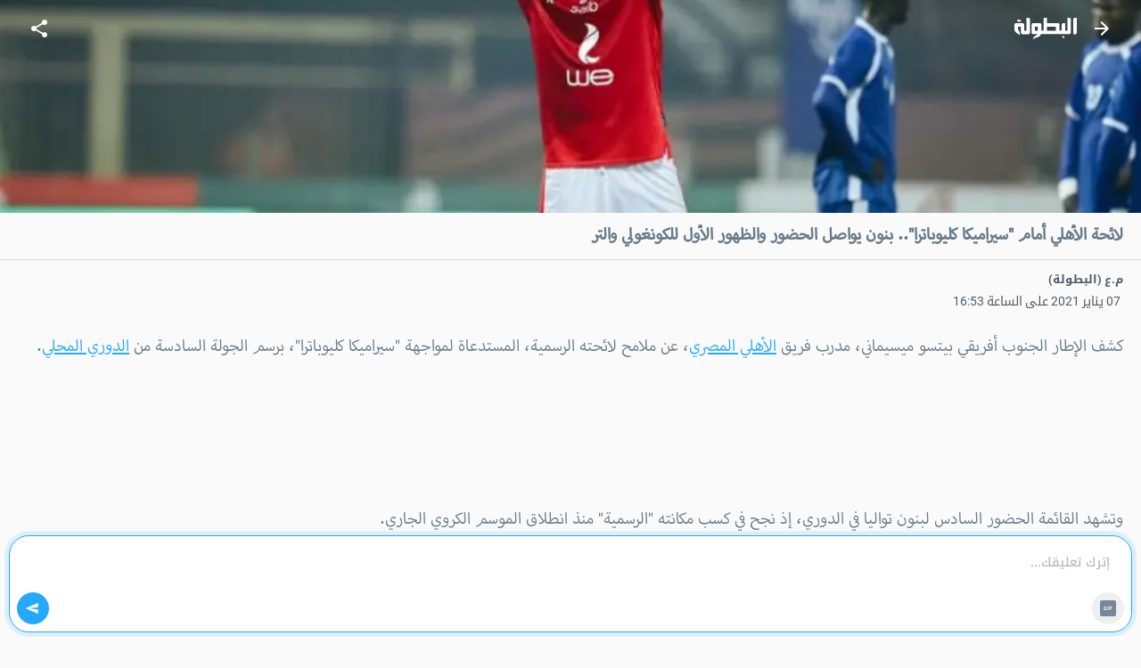

--- FILE ---
content_type: text/html; charset=utf-8
request_url: https://m.elbotola.com/article/2021-01-07-16-52-155.html
body_size: 21713
content:
<!DOCTYPE html><html lang="ar" dir="rtl"><head><meta charSet="utf-8"/><noscript><img height="1" width="1" style="display:none"
        src="https://www.facebook.com/tr?id=1442849565962117&ev=PageView&noscript=1"
        /></noscript><meta name="viewport" content="user-scalable=0, initial-scale=1.0, minimum-scale=1, width=device-width"/><title>لائحة الأهلي أمام &quot;سيراميكا كليوباترا&quot;.. بنون يواصل الحضور والظهور الأول للكونغولي والتر - البطولة</title><meta name="description" content="كشف الإطار الجنوب أفريقي بيتسو ميسيماني، مدرب فريق الأهلي المصري، عن ملامح لائحته الرسمية، المستدعاة لمواجهة &quot;سيراميكا كليوباترا&quot;، برسم الجولة السادسة من الدوري المحلي.وتشهد القائمة الحضور السادس لبنو"/><meta property="fb:app_id" content="560212177337698"/><meta property="og:type" content="article"/><meta property="og:url" content="https://m.elbotola.com/article/2021-01-07-16-52-155.html"/><meta property="og:title" content="لائحة الأهلي أمام &quot;سيراميكا كليوباترا&quot;.. بنون يواصل الحضور والظهور الأول للكونغولي والتر"/><meta property="og:description" content="كشف الإطار الجنوب أفريقي بيتسو ميسيماني، مدرب فريق الأهلي المصري، عن ملامح لائحته الرسمية، المستدعاة لمواجهة &quot;سيراميكا كليوباترا&quot;، برسم الجولة السادسة من الدوري المحلي.وتشهد القائمة الحضور السادس لبنو"/><meta property="og:image" content="https://images2.elbotola.com/article/5ff73c4797041101dace761c_default.jpg"/><meta property="og:image:width" content="1000"/><meta property="og:image:height" content="563"/><meta property="og:locale" content="ar_AR"/><meta property="og:site_name" content="Elbotola"/><meta property="article:published_time" content="2021-01-07T16:53:55.000Z"/><meta property="article:modified_time" content="2021-01-07T16:52:23.000Z"/><meta property="article:author" content="Elbotola"/><meta property="article:section" content="المسابقة"/><meta property="article:tag" content="الأهلي"/><meta property="article:tag" content="الدوري المصري الممتاز"/><meta property="article:tag" content="المغرب"/><meta name="thumbnail" content="https://images2.elbotola.com/article/5ff73c4797041101dace761c_thumb.jpg"/><meta name="twitter:card" content="summary_large_image"/><meta name="twitter:site" content="@elbotola"/><meta name="twitter:title" content="لائحة الأهلي أمام &quot;سيراميكا كليوباترا&quot;.. بنون يواصل الحضور والظهور الأول للكونغولي والتر"/><meta name="twitter:description" content="كشف الإطار الجنوب أفريقي بيتسو ميسيماني، مدرب فريق الأهلي المصري، عن ملامح لائحته الرسمية، المستدعاة لمواجهة &quot;سيراميكا كليوباترا&quot;، برسم الجولة السادسة من الدوري المحلي.وتشهد القائمة الحضور السادس لبنو"/><meta name="twitter:image" content="https://images2.elbotola.com/article/5ff73c4797041101dace761c_default.jpg"/><meta name="twitter:creator" content="@elbotola"/><link rel="alternate" href="android-app://com.elbotola/http/elbotola.com/article/5ff73c4797041101dace761c"/><script type="application/ld+json">{"@context":"https://schema.org","@graph":[{"@type":"Organization","name":"Elbotola","url":"https://m.elbotola.com/","logo":{"@type":"ImageObject","url":"https://m.elbotola.com/static/images/botolalogo_blue.png","width":200,"height":200},"sameAs":["https://www.facebook.com/elbotola","https://twitter.com/elbotola","https://www.instagram.com/elbotola/","https://www.youtube.com/elbotola","https://www.tiktok.com/@elbotola"]},{"@type":"WebSite","name":"Elbotola","url":"https://m.elbotola.com/","potentialAction":{"@type":"SearchAction","target":"https://m.elbotola.com/search?q={search_term_string}","query-input":"required name=search_term_string"}},{"@type":"NewsArticle","headline":"لائحة الأهلي أمام \"سيراميكا كليوباترا\".. بنون يواصل الحضور والظهور الأول للكونغولي والتر","description":"كشف الإطار الجنوب أفريقي بيتسو ميسيماني، مدرب فريق الأهلي المصري، عن ملامح لائحته الرسمية، المستدعاة لمواجهة \"سيراميكا كليوباترا\"، برسم الجولة السادسة من الدوري المحلي.وتشهد القائمة الحضور السادس لبنو","articleBody":"كشف الإطار الجنوب أفريقي بيتسو ميسيماني، مدرب فريق الأهلي المصري، عن ملامح لائحته الرسمية، المستدعاة لمواجهة \"سيراميكا كليوباترا\"، برسم الجولة السادسة من الدوري المحلي.وتشهد القائمة الحضور السادس لبنون تواليا في الدوري، إذ نجح في كسب مكانته \"الرسمية\" منذ انطلاق الموسم الكروي الجاري.ومن جهة أخرى تشهد القائمة توجد المهاجم الكونغولي والتر بواليا، للمرة الأولى رفقة فريقه الجديد الأهلي.وفيما يلي لائحة حامل لقب دوري أبطال أفريقيا:حراسة المرمى: محمد الشناوي، وعلي لطفي، ومصطفى شوبيرخط الدفاع: أحمد رمضان بيكهام، سعد سمير، أيمن أشرف، بدر بنون، علي معلول، ياسر إبراهيم، أحمد نبيل كوكا.خط الوسط: حسين الشحات، محمود كهربا، حمدي فتحي، محمد شريف، وليد سليمان، أليو ديانج، طاهر محمد طاهر، محمد مجدي أفشة، أكرم توفيق.خط الهجوم: صلاح محسن، والتر بواليا.ويجرى اللقاء يوم غد الجمعة، بداية من الساعة السادسة والنصف مساء (18:30 غرينتش +1)، على أرضية ملعب \"السويس الجديد\".","thumbnailUrl":["https://images2.elbotola.com/article/5ff73c4797041101dace761c_thumb.jpg"],"wordCount":132,"url":"https://m.elbotola.com/article/2021-01-07-16-52-155.html","mainEntityOfPage":{"@type":"WebPage","@id":"https://m.elbotola.com/article/2021-01-07-16-52-155.html#webpage"},"image":{"@type":"ImageObject","url":"https://images2.elbotola.com/article/5ff73c4797041101dace761c_default.jpg","width":1000,"height":563},"datePublished":"2021-01-07T16:53:55.000Z","dateModified":"2021-01-07T16:52:23.000Z","isAccessibleForFree":true,"author":{"@type":"Person","name":"م.ع (البطولة)"},"publisher":{"@type":"Organization","name":"Elbotola","logo":{"@type":"ImageObject","url":"https://images.elbotola.com/mobile/images/botolalogo_blue.png","width":200,"height":200},"sameAs":["https://www.facebook.com/elbotola","https://twitter.com/elbotola","https://www.instagram.com/elbotola/","https://www.youtube.com/elbotola","https://www.tiktok.com/@elbotola"]},"articleSection":"المسابقة","keywords":"الأهلي, الدوري المصري الممتاز, المغرب","inLanguage":"ar","about":[{"@type":"Thing","name":"الأهلي","url":"https://m.elbotola.com/analytics/team/1q2hx9pw8c7x88utqunk4e6xl"},{"@type":"Thing","name":"الدوري المصري الممتاز","url":"https://m.elbotola.com/analytics/competition/8k1xcsyvxapl4jlsluh3eomre"},{"@type":"Thing","name":"المغرب","url":"https://m.elbotola.com/analytics/team/avggs3u2b5cu8i1dnzknhth52"}],"spatialCoverage":{"@type":"Country","name":"المغرب"}},{"@type":"WebPage","@id":"https://m.elbotola.com/article/2021-01-07-16-52-155.html#webpage","url":"https://m.elbotola.com/article/2021-01-07-16-52-155.html","name":"لائحة الأهلي أمام \"سيراميكا كليوباترا\".. بنون يواصل الحضور والظهور الأول للكونغولي والتر","description":"كشف الإطار الجنوب أفريقي بيتسو ميسيماني، مدرب فريق الأهلي المصري، عن ملامح لائحته الرسمية، المستدعاة لمواجهة \"سيراميكا كليوباترا\"، برسم الجولة السادسة من الدوري المحلي.وتشهد القائمة الحضور السادس لبنو","inLanguage":"ar","isPartOf":{"@type":"WebSite","name":"Elbotola","url":"https://m.elbotola.com/"}},{"@type":"BreadcrumbList","itemListElement":[{"@type":"ListItem","position":1,"name":"Elbotola","item":"https://m.elbotola.com/"},{"@type":"ListItem","position":2,"name":"المسابقة","item":"https://m.elbotola.com/analytics/competition/8k1xcsyvxapl4jlsluh3eomre"},{"@type":"ListItem","position":3,"name":"مقال","item":"https://m.elbotola.com/article/2021-01-07-16-52-155.html"}]}]}</script><link rel="preload" as="image" imageSrcSet="/_next/image/?url=https%3A%2F%2Fimages2.elbotola.com%2Farticle%2F5ff73c4797041101dace761c_default.jpg&amp;w=640&amp;q=75 640w, /_next/image/?url=https%3A%2F%2Fimages2.elbotola.com%2Farticle%2F5ff73c4797041101dace761c_default.jpg&amp;w=750&amp;q=75 750w, /_next/image/?url=https%3A%2F%2Fimages2.elbotola.com%2Farticle%2F5ff73c4797041101dace761c_default.jpg&amp;w=828&amp;q=75 828w, /_next/image/?url=https%3A%2F%2Fimages2.elbotola.com%2Farticle%2F5ff73c4797041101dace761c_default.jpg&amp;w=1080&amp;q=75 1080w, /_next/image/?url=https%3A%2F%2Fimages2.elbotola.com%2Farticle%2F5ff73c4797041101dace761c_default.jpg&amp;w=1200&amp;q=75 1200w, /_next/image/?url=https%3A%2F%2Fimages2.elbotola.com%2Farticle%2F5ff73c4797041101dace761c_default.jpg&amp;w=1920&amp;q=75 1920w, /_next/image/?url=https%3A%2F%2Fimages2.elbotola.com%2Farticle%2F5ff73c4797041101dace761c_default.jpg&amp;w=2048&amp;q=75 2048w, /_next/image/?url=https%3A%2F%2Fimages2.elbotola.com%2Farticle%2F5ff73c4797041101dace761c_default.jpg&amp;w=3840&amp;q=75 3840w" imageSizes="100vw" fetchpriority="high"/><script type="text/javascript">
                  var googletag = googletag || {};
                  googletag.cmd = googletag.cmd || [];
                  googletag.cmd.push(function() {
                    try{
                      googletag.pubads().setTargeting('lang', 'ar');
                      const slot = googletag.defineSlot('/49167324/Web_Mobile_300x250_top', [[300,250]] , 'Web_Mobile_300x250_top_0');
              if(slot){
                slot.addService(googletag.pubads());              }
                      googletag.pubads().enableSingleRequest();
                      googletag.enableServices();
                      googletag.pubads().collapseEmptyDivs();
                      googletag.display(slot);
                    }catch(err){
                      console.error(err)
                    }
                  })
              </script><script type="text/javascript">
                  var googletag = googletag || {};
                  googletag.cmd = googletag.cmd || [];
                  googletag.cmd.push(function() {
                    try{
                      googletag.pubads().setTargeting('lang', 'ar');
                      const slot = googletag.defineSlot('/49167324/Native_Whatsapp_CTA', ["fluid"] , 'div-gpt-ad-1701349224082-0');
              if(slot){
                slot.addService(googletag.pubads());              }
                      googletag.pubads().enableSingleRequest();
                      googletag.enableServices();
                      googletag.pubads().collapseEmptyDivs();
                      googletag.display(slot);
                    }catch(err){
                      console.error(err)
                    }
                  })
              </script><script type="text/javascript">
                  var googletag = googletag || {};
                  googletag.cmd = googletag.cmd || [];
                  googletag.cmd.push(function() {
                    try{
                      googletag.pubads().setTargeting('lang', 'ar');
                      const slot = googletag.defineOutOfPageSlot('/49167324/Web_mobile_1x1_inread', 'Web_mobile_1x1_inread_1');              if(slot){                slot.addService(googletag.pubads());              }
                      googletag.pubads().enableSingleRequest();
                      googletag.enableServices();
                      googletag.pubads().collapseEmptyDivs();
                      googletag.display(slot);
                    }catch(err){
                      console.error(err)
                    }
                  })
              </script><script type="text/javascript">
                  var googletag = googletag || {};
                  googletag.cmd = googletag.cmd || [];
                  googletag.cmd.push(function() {
                    try{
                      googletag.pubads().setTargeting('lang', 'ar');
                      const slot = googletag.defineSlot('/49167324/Web_Mobile_300x250_bottom', [[300,250],[320,50],[320,100],[336,280],[300,600]] , 'Web_Mobile_300x250_bottom-8_4');
              if(slot){
                slot.addService(googletag.pubads());              }
                      googletag.pubads().enableSingleRequest();
                      googletag.enableServices();
                      googletag.pubads().collapseEmptyDivs();
                      googletag.display(slot);
                    }catch(err){
                      console.error(err)
                    }
                  })
              </script><script type="text/javascript">
                  var googletag = googletag || {};
                  googletag.cmd = googletag.cmd || [];
                  googletag.cmd.push(function() {
                    try{
                      googletag.pubads().setTargeting('lang', 'ar');
                      const slot = googletag.defineSlot('/49167324/Web_Mobile_300x250_bottom', [[300,250],[320,50],[320,100],[336,280],[300,600]] , 'Web_Mobile_300x250_bottom-8_8');
              if(slot){
                slot.addService(googletag.pubads());              }
                      googletag.pubads().enableSingleRequest();
                      googletag.enableServices();
                      googletag.pubads().collapseEmptyDivs();
                      googletag.display(slot);
                    }catch(err){
                      console.error(err)
                    }
                  })
              </script><script type="text/javascript">
                  var googletag = googletag || {};
                  googletag.cmd = googletag.cmd || [];
                  googletag.cmd.push(function() {
                    try{
                      googletag.pubads().setTargeting('lang', 'ar');
                      const slot = googletag.defineSlot('/49167324/Web_Mobile_300x250_top', [[300,250]] , 'Web_Mobile_300x250_top_0');
              if(slot){
                slot.addService(googletag.pubads());              }
                      googletag.pubads().enableSingleRequest();
                      googletag.enableServices();
                      googletag.pubads().collapseEmptyDivs();
                      googletag.display(slot);
                    }catch(err){
                      console.error(err)
                    }
                  })
              </script><script type="text/javascript">
                  var googletag = googletag || {};
                  googletag.cmd = googletag.cmd || [];
                  googletag.cmd.push(function() {
                    try{
                      googletag.pubads().setTargeting('lang', 'ar');
                      const slot = googletag.defineSlot('/49167324/Web_Mobile_300x250_bottom', [[300,250],[320,50],[320,100],[336,280],[300,600]] , 'Web_Mobile_300x250_bottom-8_4');
              if(slot){
                slot.addService(googletag.pubads());              }
                      googletag.pubads().enableSingleRequest();
                      googletag.enableServices();
                      googletag.pubads().collapseEmptyDivs();
                      googletag.display(slot);
                    }catch(err){
                      console.error(err)
                    }
                  })
              </script><script type="text/javascript">
                  var googletag = googletag || {};
                  googletag.cmd = googletag.cmd || [];
                  googletag.cmd.push(function() {
                    try{
                      googletag.pubads().setTargeting('lang', 'ar');
                      const slot = googletag.defineSlot('/49167324/Web_Mobile_300x250_bottom', [[300,250],[320,50],[320,100],[336,280],[300,600]] , 'Web_Mobile_300x250_bottom-8_8');
              if(slot){
                slot.addService(googletag.pubads());              }
                      googletag.pubads().enableSingleRequest();
                      googletag.enableServices();
                      googletag.pubads().collapseEmptyDivs();
                      googletag.display(slot);
                    }catch(err){
                      console.error(err)
                    }
                  })
              </script><script type="text/javascript">
                  var googletag = googletag || {};
                  googletag.cmd = googletag.cmd || [];
                  googletag.cmd.push(function() {
                    try{
                      googletag.pubads().setTargeting('lang', 'ar');
                      const slot = googletag.defineOutOfPageSlot('/49167324/web_mobile_interstitiel', 'interstitiel-1');              if(slot){                slot.addService(googletag.pubads());              }
                      googletag.pubads().enableSingleRequest();
                      googletag.enableServices();
                      googletag.pubads().collapseEmptyDivs();
                      googletag.display(slot);
                    }catch(err){
                      console.error(err)
                    }
                  })
              </script><script type="text/javascript">
                  var googletag = googletag || {};
                  googletag.cmd = googletag.cmd || [];
                  googletag.cmd.push(function() {
                    try{
                      googletag.pubads().setTargeting('lang', 'ar');
                      const slot = googletag.defineOutOfPageSlot('/49167324/web_mobile_interstitial_backup', 'interstitiel-2');              if(slot){                slot.addService(googletag.pubads());              }
                      googletag.pubads().enableSingleRequest();
                      googletag.enableServices();
                      googletag.pubads().collapseEmptyDivs();
                      googletag.display(slot);
                    }catch(err){
                      console.error(err)
                    }
                  })
              </script><script type="text/javascript">
                  var googletag = googletag || {};
                  googletag.cmd = googletag.cmd || [];
                  googletag.cmd.push(function() {
                    try{
                      googletag.pubads().setTargeting('lang', 'ar');
                      const slot = googletag.defineOutOfPageSlot('/49167324/web_mobile_takeover', 'mobileTakeover');              if(slot){                slot.addService(googletag.pubads());              }
                      googletag.pubads().enableSingleRequest();
                      googletag.enableServices();
                      googletag.pubads().collapseEmptyDivs();
                      googletag.display(slot);
                    }catch(err){
                      console.error(err)
                    }
                  })
              </script><script type="text/javascript">
                  var googletag = googletag || {};
                  googletag.cmd = googletag.cmd || [];
                  googletag.cmd.push(function() {
                    try{
                      googletag.pubads().setTargeting('lang', 'ar');
                      const slot = googletag.defineOutOfPageSlot('/49167324/web_mobile_oop3', googletag.enums.OutOfPageFormat.INTERSTITIAL);
              if(slot){
                slot.addService(googletag.pubads());
              }
              
                      googletag.pubads().enableSingleRequest();
                      googletag.enableServices();
                      googletag.pubads().collapseEmptyDivs();
                      googletag.display(slot);
                    }catch(err){
                      console.error(err)
                    }
                  })
              </script><meta name="next-head-count" content="44"/><meta charSet="utf-8"/><style data-emotion="ar-global wvi8b4">html{-webkit-font-smoothing:antialiased;-moz-osx-font-smoothing:grayscale;box-sizing:border-box;-webkit-text-size-adjust:100%;}*,*::before,*::after{box-sizing:inherit;}strong,b{font-weight:700;}body{margin:0;color:#697C8B;font-family:Roboto,Droid Arabic Kufi,Helvetica,sans-serif;font-weight:400;font-size:1rem;line-height:1.5;background-color:#fafafa;}@media print{body{background-color:#fff;}}body::backdrop{background-color:#fafafa;}</style><style data-emotion="ar 320tny i6s8oy jfrv0j vubbuv 7b66sr jufj3o 1hy9t21 1deacqj 119ozd9 1xvf99n x2xrll iwagrn tv8fnd vicic1 9vbw5n 17zvhvr dochoe hbj087 46zc5a 1xh9fam 18d3cy2 11g9kr1 1jo7xl0 9lsbhd 1bgg3fg dmnb0p 1bqfnco rhhts8 1iqro9h 1t0k08g 1m5f78l x6j7i1 1lsjzk5 qzqg1m lmdxre 8pgoy6 jo3ec3 hb3vca 1wrddp3">.ar-320tny{background-color:#fff;color:#697C8B;-webkit-transition:box-shadow 300ms cubic-bezier(0.4, 0, 0.2, 1) 0ms;transition:box-shadow 300ms cubic-bezier(0.4, 0, 0.2, 1) 0ms;box-shadow:none;background-image:unset;display:-webkit-box;display:-webkit-flex;display:-ms-flexbox;display:flex;-webkit-flex-direction:column;-ms-flex-direction:column;flex-direction:column;width:100%;box-sizing:border-box;-webkit-flex-shrink:0;-ms-flex-negative:0;flex-shrink:0;position:fixed;z-index:1100;top:0;right:auto;left:0;background-color:#25A9FE;color:#FFF;-webkit-transition:0.7s background ease;transition:0.7s background ease;background:transparent;}@media print{.ar-320tny{position:absolute;}}.ar-i6s8oy{position:relative;display:-webkit-box;display:-webkit-flex;display:-ms-flexbox;display:flex;-webkit-align-items:center;-webkit-box-align:center;-ms-flex-align:center;align-items:center;padding-right:16px;padding-left:16px;min-height:56px;}@media (min-width:600px){.ar-i6s8oy{padding-right:24px;padding-left:24px;}}@media (min-width:0px){@media (orientation: landscape){.ar-i6s8oy{min-height:48px;}}}@media (min-width:600px){.ar-i6s8oy{min-height:64px;}}.ar-jfrv0j{display:-webkit-inline-box;display:-webkit-inline-flex;display:-ms-inline-flexbox;display:inline-flex;-webkit-align-items:center;-webkit-box-align:center;-ms-flex-align:center;align-items:center;-webkit-box-pack:center;-ms-flex-pack:center;-webkit-justify-content:center;justify-content:center;position:relative;box-sizing:border-box;-webkit-tap-highlight-color:transparent;background-color:transparent;outline:0;border:0;margin:0;border-radius:0;padding:0;cursor:pointer;-webkit-user-select:none;-moz-user-select:none;-ms-user-select:none;user-select:none;vertical-align:middle;-moz-appearance:none;-webkit-appearance:none;-webkit-text-decoration:none;text-decoration:none;color:inherit;text-align:center;-webkit-flex:0 0 auto;-ms-flex:0 0 auto;flex:0 0 auto;font-size:1.5rem;padding:8px;border-radius:50%;overflow:visible;color:rgba(0, 0, 0, 0.54);-webkit-transition:background-color 150ms cubic-bezier(0.4, 0, 0.2, 1) 0ms;transition:background-color 150ms cubic-bezier(0.4, 0, 0.2, 1) 0ms;color:inherit;margin-left:8px;}.ar-jfrv0j::-moz-focus-inner{border-style:none;}.ar-jfrv0j.Mui-disabled{pointer-events:none;cursor:default;}@media print{.ar-jfrv0j{-webkit-print-color-adjust:exact;color-adjust:exact;}}.ar-jfrv0j:hover{background-color:rgba(0, 0, 0, 0.04);}@media (hover: none){.ar-jfrv0j:hover{background-color:transparent;}}.ar-jfrv0j.Mui-disabled{background-color:transparent;color:rgba(0, 0, 0, 0.26);}.ar-jfrv0j img{max-width:21px;}.ar-vubbuv{-webkit-user-select:none;-moz-user-select:none;-ms-user-select:none;user-select:none;width:1em;height:1em;display:inline-block;fill:currentColor;-webkit-flex-shrink:0;-ms-flex-negative:0;flex-shrink:0;-webkit-transition:fill 200ms cubic-bezier(0.4, 0, 0.2, 1) 0ms;transition:fill 200ms cubic-bezier(0.4, 0, 0.2, 1) 0ms;font-size:1.5rem;}.ar-7b66sr{-webkit-box-flex:1;-webkit-flex-grow:1;-ms-flex-positive:1;flex-grow:1;display:-webkit-box;display:-webkit-flex;display:-ms-flexbox;display:flex;}.ar-jufj3o{position:relative;display:-webkit-box;display:-webkit-flex;display:-ms-flexbox;display:flex;-webkit-align-items:center;-webkit-box-align:center;-ms-flex-align:center;align-items:center;-webkit-box-pack:center;-ms-flex-pack:center;-webkit-justify-content:center;justify-content:center;-webkit-flex-shrink:0;-ms-flex-negative:0;flex-shrink:0;width:40px;height:40px;font-family:Roboto,Droid Arabic Kufi,Helvetica,sans-serif;font-size:1.25rem;line-height:1;border-radius:0;overflow:hidden;-webkit-user-select:none;-moz-user-select:none;-ms-user-select:none;user-select:none;width:70px;}.ar-jufj3o img{object-fit:contain;}.ar-1hy9t21{width:100%;height:100%;text-align:center;object-fit:cover;color:transparent;text-indent:10000px;}.ar-1deacqj{display:-webkit-inline-box;display:-webkit-inline-flex;display:-ms-inline-flexbox;display:inline-flex;-webkit-align-items:center;-webkit-box-align:center;-ms-flex-align:center;align-items:center;-webkit-box-pack:center;-ms-flex-pack:center;-webkit-justify-content:center;justify-content:center;position:relative;box-sizing:border-box;-webkit-tap-highlight-color:transparent;background-color:transparent;outline:0;border:0;margin:0;border-radius:0;padding:0;cursor:pointer;-webkit-user-select:none;-moz-user-select:none;-ms-user-select:none;user-select:none;vertical-align:middle;-moz-appearance:none;-webkit-appearance:none;-webkit-text-decoration:none;text-decoration:none;color:inherit;text-align:center;-webkit-flex:0 0 auto;-ms-flex:0 0 auto;flex:0 0 auto;font-size:1.5rem;padding:8px;border-radius:50%;overflow:visible;color:rgba(0, 0, 0, 0.54);-webkit-transition:background-color 150ms cubic-bezier(0.4, 0, 0.2, 1) 0ms;transition:background-color 150ms cubic-bezier(0.4, 0, 0.2, 1) 0ms;color:inherit;}.ar-1deacqj::-moz-focus-inner{border-style:none;}.ar-1deacqj.Mui-disabled{pointer-events:none;cursor:default;}@media print{.ar-1deacqj{-webkit-print-color-adjust:exact;color-adjust:exact;}}.ar-1deacqj:hover{background-color:rgba(0, 0, 0, 0.04);}@media (hover: none){.ar-1deacqj:hover{background-color:transparent;}}.ar-1deacqj.Mui-disabled{background-color:transparent;color:rgba(0, 0, 0, 0.26);}.ar-119ozd9{margin:0;font-size:1.73rem;line-height:130%;font-size:1.56rem!important;font-family:'Myriad','Droid Arabic Kufi','Helvetica',sans-serif;}.ar-1xvf99n img{width:"100%",;}.ar-x2xrll{color:rgb(149, 165, 177);font-size:90%;margin:12px 20px;font-weight:400;}.ar-iwagrn{display:inline-block;vertical-align:middle;color:#4D5C69;margin-top:5px;margin-right:3px;font-size:14px;}.ar-tv8fnd{margin-bottom:12px;text-align:center;}.ar-tv8fnd iframe{display:block;margin:0 auto;}.ar-vicic1{margin-bottom:12px;font-size:1.56rem!important;font-family:'Myriad','Droid Arabic Kufi','Helvetica',sans-serif;}.ar-vicic1 img{width:100%;}.ar-vicic1 >ul{padding:0px 40px 0px 20px;}.ar-vicic1 >ul li{margin-bottom:20px;}.ar-vicic1 >p{color:#697C8B;margin:0;padding:0 20px;margin-bottom:2.5rem;line-height:230%;}.ar-vicic1 >p a{-webkit-text-decoration:underline;text-decoration:underline;color:#25A9FE;}.ar-9vbw5n{padding-right:8px;padding-left:8px;padding-top:16px;padding-bottom:16px;}.ar-17zvhvr{padding:2%;margin:0 2%;border-bottom:1px solid rgba(0, 0, 0, 0.12);font-size:0.9rem;}.ar-dochoe{color:#cacdd6;margin-right:5px;}.ar-hbj087{background-color:#fff;color:#697C8B;-webkit-transition:box-shadow 300ms cubic-bezier(0.4, 0, 0.2, 1) 0ms;transition:box-shadow 300ms cubic-bezier(0.4, 0, 0.2, 1) 0ms;border-radius:4px;box-shadow:0 4px 9px 0 rgb(23 28 33 / 6%);background-image:unset;overflow:hidden;border:1px solid #EBEBEB;}.ar-46zc5a{display:-webkit-box;display:-webkit-flex;display:-ms-flexbox;display:flex;-webkit-flex-direction:row;-ms-flex-direction:row;flex-direction:row;-webkit-align-content:flex-start;-ms-flex-line-pack:start;align-content:flex-start;-webkit-align-items:top;-webkit-box-align:top;-ms-flex-align:top;align-items:top;}.ar-1xh9fam{display:block;-webkit-background-size:cover;background-size:cover;background-repeat:no-repeat;-webkit-background-position:center;background-position:center;width:30vw;min-width:112px;min-height:112px;position:relative;}.ar-18d3cy2{padding:16px;width:70vw;padding:12px;background:linear-gradient(90deg, rgba(255, 255, 255, 0.00) 0%, #EFEFEF 100%);}.ar-18d3cy2:last-child{padding-bottom:24px;}.ar-18d3cy2:last-child{padding-bottom:8px;}.ar-11g9kr1{-webkit-text-decoration:none;text-decoration:none;}.ar-1jo7xl0{margin:0;font-family:Roboto,Droid Arabic Kufi,Helvetica,sans-serif;font-weight:400;font-size:1rem;line-height:1.5;margin-bottom:0.35em;height:3.2rem;overflow:hidden;line-height:180%;margin-bottom:20px;font-size:0.85rem;-webkit-text-decoration:none;text-decoration:none;color:#697C8B;display:block;}.ar-9lsbhd{display:-webkit-box;display:-webkit-flex;display:-ms-flexbox;display:flex;-webkit-box-flex-wrap:wrap;-webkit-flex-wrap:wrap;-ms-flex-wrap:wrap;flex-wrap:wrap;-webkit-align-content:flex-start;-ms-flex-line-pack:start;align-content:flex-start;-webkit-box-pack:justify;-webkit-justify-content:space-between;justify-content:space-between;-webkit-align-items:center;-webkit-box-align:center;-ms-flex-align:center;align-items:center;}.ar-1bgg3fg{-webkit-text-decoration:none;text-decoration:none;display:-webkit-box;display:-webkit-flex;display:-ms-flexbox;display:flex;-webkit-box-flex-wrap:wrap;-webkit-flex-wrap:wrap;-ms-flex-wrap:wrap;flex-wrap:wrap;-webkit-align-content:flex-start;-ms-flex-line-pack:start;align-content:flex-start;-webkit-align-items:center;-webkit-box-align:center;-ms-flex-align:center;align-items:center;}.ar-dmnb0p{position:relative;display:-webkit-box;display:-webkit-flex;display:-ms-flexbox;display:flex;-webkit-align-items:center;-webkit-box-align:center;-ms-flex-align:center;align-items:center;-webkit-box-pack:center;-ms-flex-pack:center;-webkit-justify-content:center;justify-content:center;-webkit-flex-shrink:0;-ms-flex-negative:0;flex-shrink:0;width:40px;height:40px;font-family:Roboto,Droid Arabic Kufi,Helvetica,sans-serif;font-size:1.25rem;line-height:1;border-radius:50%;overflow:hidden;-webkit-user-select:none;-moz-user-select:none;-ms-user-select:none;user-select:none;width:16px;height:16px;margin-left:4px;border-radius:0;}.ar-1bqfnco{margin:0;font-family:Roboto,Droid Arabic Kufi,Helvetica,sans-serif;font-weight:400;font-size:0.75rem;line-height:1.66;max-width:35vw;white-space:nowrap;overflow:hidden;text-overflow:ellipsis;font-size:0.6rem;-webkit-text-decoration:none;text-decoration:none;color:#697C8B;}.ar-rhhts8{display:-webkit-box;display:-webkit-flex;display:-ms-flexbox;display:flex;-webkit-box-flex-wrap:wrap;-webkit-flex-wrap:wrap;-ms-flex-wrap:wrap;flex-wrap:wrap;-webkit-align-content:flex-start;-ms-flex-line-pack:start;align-content:flex-start;-webkit-align-items:center;-webkit-box-align:center;-ms-flex-align:center;align-items:center;}.ar-1iqro9h{-webkit-user-select:none;-moz-user-select:none;-ms-user-select:none;user-select:none;width:1em;height:1em;display:inline-block;fill:currentColor;-webkit-flex-shrink:0;-ms-flex-negative:0;flex-shrink:0;-webkit-transition:fill 200ms cubic-bezier(0.4, 0, 0.2, 1) 0ms;transition:fill 200ms cubic-bezier(0.4, 0, 0.2, 1) 0ms;font-size:1.5rem;width:16px;height:16px;margin-left:4px;color:#697C8B;}.ar-1t0k08g{margin:0;font-family:Roboto,Droid Arabic Kufi,Helvetica,sans-serif;font-weight:400;font-size:0.75rem;line-height:1.66;max-width:6rem;white-space:nowrap;overflow:hidden;text-overflow:ellipsis;font-size:.60rem;color:#697C8B;}.ar-1m5f78l{display:-webkit-inline-box;display:-webkit-inline-flex;display:-ms-inline-flexbox;display:inline-flex;-webkit-align-items:center;-webkit-box-align:center;-ms-flex-align:center;align-items:center;-webkit-box-pack:center;-ms-flex-pack:center;-webkit-justify-content:center;justify-content:center;position:relative;box-sizing:border-box;-webkit-tap-highlight-color:transparent;background-color:transparent;outline:0;border:0;margin:0;border-radius:0;padding:0;cursor:pointer;-webkit-user-select:none;-moz-user-select:none;-ms-user-select:none;user-select:none;vertical-align:middle;-moz-appearance:none;-webkit-appearance:none;-webkit-text-decoration:none;text-decoration:none;color:inherit;display:block;text-align:inherit;border-radius:inherit;width:100%;}.ar-1m5f78l::-moz-focus-inner{border-style:none;}.ar-1m5f78l.Mui-disabled{pointer-events:none;cursor:default;}@media print{.ar-1m5f78l{-webkit-print-color-adjust:exact;color-adjust:exact;}}.ar-1m5f78l:hover .MuiCardActionArea-focusHighlight{opacity:0.04;}@media (hover: none){.ar-1m5f78l:hover .MuiCardActionArea-focusHighlight{opacity:0;}}.ar-1m5f78l.Mui-focusVisible .MuiCardActionArea-focusHighlight{opacity:0.12;}.ar-x6j7i1{display:block;-webkit-background-size:cover;background-size:cover;background-repeat:no-repeat;-webkit-background-position:center;background-position:center;height:56.25vw;}.ar-1lsjzk5{padding:16px;background:linear-gradient(90deg, rgba(255, 255, 255, 0.00) 0%, #EFEFEF 100%);padding:12px;}.ar-1lsjzk5:last-child{padding-bottom:24px;}.ar-qzqg1m{margin:0;font-family:Roboto,Droid Arabic Kufi,Helvetica,sans-serif;font-weight:400;font-size:1rem;line-height:1.5;margin-bottom:0.35em;height:3.2rem;overflow:hidden;font-weight:bold;line-height:160%;-webkit-text-decoration:none;text-decoration:none;display:block;color:#697C8B;margin-bottom:0px;}.ar-lmdxre{margin:0;-webkit-flex-shrink:0;-ms-flex-negative:0;flex-shrink:0;border-width:0;border-style:solid;border-color:rgba(0, 0, 0, 0.12);border-bottom-width:thin;border-color:rgba(255, 255, 255, 0.1);margin-top:10px;}.ar-8pgoy6{display:-webkit-box;display:-webkit-flex;display:-ms-flexbox;display:flex;-webkit-align-items:center;-webkit-box-align:center;-ms-flex-align:center;align-items:center;padding:8px;-webkit-box-pack:justify;-webkit-justify-content:space-between;justify-content:space-between;padding:0px;margin-top:10px;}.ar-8pgoy6>:not(:first-of-type){margin-right:8px;}.ar-jo3ec3{overflow:hidden;pointer-events:none;position:absolute;top:0;left:0;bottom:0;right:0;border-radius:inherit;opacity:0;background-color:currentcolor;-webkit-transition:opacity 250ms cubic-bezier(0.4, 0, 0.2, 1) 0ms;transition:opacity 250ms cubic-bezier(0.4, 0, 0.2, 1) 0ms;}.ar-hb3vca{display:block;-webkit-background-size:cover;background-size:cover;background-repeat:no-repeat;-webkit-background-position:center;background-position:center;width:30vw;min-width:112px;min-height:112px;position:relative;}.ar-hb3vca:before{content:"";position:absolute;top:0;right:0;width:100%;height:100%;background-image:linear-gradient(
          0deg,
          rgba(0, 0, 0, 0.3) 0%,
          rgba(0, 0, 0, 0.3) 58%
        );opacity:1;height:calc((35vw / 4) * 3.4);min-width:112px;min-height:95px;}.ar-1wrddp3{-webkit-user-select:none;-moz-user-select:none;-ms-user-select:none;user-select:none;width:1em;height:1em;display:inline-block;fill:currentColor;-webkit-flex-shrink:0;-ms-flex-negative:0;flex-shrink:0;-webkit-transition:fill 200ms cubic-bezier(0.4, 0, 0.2, 1) 0ms;transition:fill 200ms cubic-bezier(0.4, 0, 0.2, 1) 0ms;font-size:1.5rem;position:absolute;top:calc(50% - 18.5px);right:calc(50% - 16px);font-size:32px;color:#fff;z-index:10;}</style><meta name="ahrefs-site-verification" content="3c29bbf30fb005fd8af5c7764f6510f2dd9c1b67a1ddd8748c7fa5f9ef57a7a3"/><meta http-equiv="x-dns-prefetch-control" content="on"/><link rel="dns-prefetch" href="//images2.elbotola.com/"/><link rel="dns-prefetch" href="//images.elbotola.com/"/><link rel="dns-prefetch" href="//securepubads.g.doubleclick.net"/><link rel="dns-prefetch" href="//googletagmanager.com"/><link rel="dns-prefetch" href="//connect.facebook.net"/><link rel="dns-prefetch" href="//facebook.com"/><link rel="canonical" href="https://m.elbotola.com/article/2021-01-07-16-52-155.html"/><meta name="robots" content="max-image-preview:large"/><meta name="mobile-web-app-capable" content="yes"/><meta http-equiv="content-type" content="text/html; charset=utf-8"/><meta name="CATEGORY" content="Sports"/><meta name="LANGUAGE" content="ar"/><meta name="google-site-verification" content="1wTr3OGW9O9ldHsVjCQo6T989Au5fw8uQqT0eOb-51c"/><meta name="HandheldFriendly" content="true"/><meta name="format-detection" content="telephone=no"/><meta name="apple-mobile-web-app-status-bar-style" content="black"/><meta name="apple-mobile-web-app-capable" content="yes"/><meta name="google-play-app" content="app-id=com.elbotola&amp;referrer=utm_source%3Dmobile_web%26utm_content%3Dbanner"/><meta name="apple-itunes-app" content="app-id=1187995039"/><meta name="google-signin-client_id" content="175474573547-a8nhs62kf9c3pto8n6d30u8qsu1tlont.apps.googleusercontent.com"/><link rel="manifest" href="/manifest.json"/><link rel="shortcut icon" type="image/x-icon" href="/favicon.ico"/><noscript id="jss-insertion-point"></noscript><meta name="theme-color" content="#25A9FE"/><script id="google-analytics-stream-id" async="" strategy="afterInteractive" src="https://www.googletagmanager.com/gtag/js?id=G-RTFJ0RMC8T"></script><script id="google-analytics">
            window.dataLayer = window.dataLayer || [];
            function gtag(){dataLayer.push(arguments)}
            gtag('js', new Date());
            gtag('config', 'G-RTFJ0RMC8T');
              </script><link data-next-font="" rel="preconnect" href="/" crossorigin="anonymous"/><link rel="preload" href="/_next/static/css/1cc740b603b9aa5e.css" as="style"/><link rel="stylesheet" href="/_next/static/css/1cc740b603b9aa5e.css" data-n-g=""/><noscript data-n-css=""></noscript><script defer="" nomodule="" src="/_next/static/chunks/polyfills-78c92fac7aa8fdd8.js"></script><script src="/_next/static/chunks/webpack-2fcd9b2ee9155298.js" defer=""></script><script src="/_next/static/chunks/framework-361fc3dc31722e91.js" defer=""></script><script src="/_next/static/chunks/main-ee9d6bd361a800f8.js" defer=""></script><script src="/_next/static/chunks/pages/_app-e1c07798da9cf54b.js" defer=""></script><script src="/_next/static/chunks/8555-da5f9e227c573fcf.js" defer=""></script><script src="/_next/static/chunks/7542-7d476d9b78fc80ff.js" defer=""></script><script src="/_next/static/chunks/6913-1d276df47d6fd9db.js" defer=""></script><script src="/_next/static/chunks/5660-0719b96bd57264f4.js" defer=""></script><script src="/_next/static/chunks/9571-51efa35a1145a55a.js" defer=""></script><script src="/_next/static/chunks/9656-73af96c4945817fc.js" defer=""></script><script src="/_next/static/chunks/5881-37686357e17d9f21.js" defer=""></script><script src="/_next/static/chunks/2388-ac70c8e9767517c5.js" defer=""></script><script src="/_next/static/chunks/7852-b9681b5aca89d957.js" defer=""></script><script src="/_next/static/chunks/5214-b2c40723f9eaa93c.js" defer=""></script><script src="/_next/static/chunks/pages/article/%5Bslug%5D-4020c741d71f8e99.js" defer=""></script><script src="/_next/static/UwpwUrXBDWpMnzh9d8Lnz/_buildManifest.js" defer=""></script><script src="/_next/static/UwpwUrXBDWpMnzh9d8Lnz/_ssgManifest.js" defer=""></script><style id="jss-server-side"></style></head><body dir="rtl"><div id="__next"><style>
    #nprogress {
      pointer-events: none;
    }
    #nprogress .bar {
      background: #FFF;
      position: fixed;
      z-index: 9999;
      top: 0;
      left: 0;
      width: 100%;
      height: 3px;
    }
    #nprogress .peg {
      display: block;
      position: absolute;
      right: 0px;
      width: 100px;
      height: 100%;
      box-shadow: 0 0 10px #FFF, 0 0 5px #FFF;
      opacity: 1;
      -webkit-transform: rotate(3deg) translate(0px, -4px);
      -ms-transform: rotate(3deg) translate(0px, -4px);
      transform: rotate(3deg) translate(0px, -4px);
    }
    #nprogress .spinner {
      display: block;
      position: fixed;
      z-index: 1031;
      top: 15px;
      right: 15px;
    }
    #nprogress .spinner-icon {
      width: 18px;
      height: 18px;
      box-sizing: border-box;
      border: solid 2px transparent;
      border-top-color: #FFF;
      border-left-color: #FFF;
      border-radius: 50%;
      -webkit-animation: nprogresss-spinner 400ms linear infinite;
      animation: nprogress-spinner 400ms linear infinite;
    }
    .nprogress-custom-parent {
      overflow: hidden;
      position: relative;
    }
    .nprogress-custom-parent #nprogress .spinner,
    .nprogress-custom-parent #nprogress .bar {
      position: absolute;
    }
    @-webkit-keyframes nprogress-spinner {
      0% {
        -webkit-transform: rotate(0deg);
      }
      100% {
        -webkit-transform: rotate(360deg);
      }
    }
    @keyframes nprogress-spinner {
      0% {
        transform: rotate(0deg);
      }
      100% {
        transform: rotate(360deg);
      }
    }
  </style><div id="dfp_selector"><header class="MuiPaper-root MuiPaper-elevation MuiPaper-elevation4 MuiAppBar-root MuiAppBar-colorPrimary MuiAppBar-positionFixed mui-fixed ar-320tny" iscolored="0"><div class="MuiToolbar-root MuiToolbar-gutters MuiToolbar-regular ar-i6s8oy"><button class="MuiButtonBase-root MuiIconButton-root MuiIconButton-colorInherit MuiIconButton-sizeMedium ar-jfrv0j" tabindex="0" type="button" aria-label="menu"><svg class="MuiSvgIcon-root MuiSvgIcon-fontSizeMedium ar-vubbuv" focusable="false" aria-hidden="true" viewBox="0 0 24 24" data-testid="ArrowForwardIcon"><path d="m12 4-1.41 1.41L16.17 11H4v2h12.17l-5.58 5.59L12 20l8-8z"></path></svg></button><div class="MuiBox-root ar-7b66sr"><a href="/"><div class="MuiAvatar-root MuiAvatar-square ar-jufj3o"><img alt="Elbotola Logo" src="//images.elbotola.com/mobile//images/svg/elbotola_ar.svg?v=3" class="MuiAvatar-img ar-1hy9t21"/></div></a></div><div><button class="MuiButtonBase-root MuiIconButton-root MuiIconButton-colorInherit MuiIconButton-sizeMedium ar-1deacqj" tabindex="0" type="button" aria-label="sharebtn"><svg class="MuiSvgIcon-root MuiSvgIcon-fontSizeMedium ar-vubbuv" focusable="false" aria-hidden="true" viewBox="0 0 24 24" data-testid="ShareIcon"><path d="M18 16.08c-.76 0-1.44.3-1.96.77L8.91 12.7c.05-.23.09-.46.09-.7s-.04-.47-.09-.7l7.05-4.11c.54.5 1.25.81 2.04.81 1.66 0 3-1.34 3-3s-1.34-3-3-3-3 1.34-3 3c0 .24.04.47.09.7L8.04 9.81C7.5 9.31 6.79 9 6 9c-1.66 0-3 1.34-3 3s1.34 3 3 3c.79 0 1.5-.31 2.04-.81l7.12 4.16c-.05.21-.08.43-.08.65 0 1.61 1.31 2.92 2.92 2.92 1.61 0 2.92-1.31 2.92-2.92s-1.31-2.92-2.92-2.92z"></path></svg></button></div></div></header><article class="article-content"><div><div style="position:relative;width:100%;min-height:239px"><img alt="لائحة الأهلي أمام &quot;سيراميكا كليوباترا&quot;.. بنون يواصل الحضور والظهور الأول للكونغولي والتر" fetchpriority="high" decoding="async" data-nimg="fill" style="position:absolute;height:100%;width:100%;left:0;top:0;right:0;bottom:0;object-fit:cover;color:transparent" sizes="100vw" srcSet="/_next/image/?url=https%3A%2F%2Fimages2.elbotola.com%2Farticle%2F5ff73c4797041101dace761c_default.jpg&amp;w=640&amp;q=75 640w, /_next/image/?url=https%3A%2F%2Fimages2.elbotola.com%2Farticle%2F5ff73c4797041101dace761c_default.jpg&amp;w=750&amp;q=75 750w, /_next/image/?url=https%3A%2F%2Fimages2.elbotola.com%2Farticle%2F5ff73c4797041101dace761c_default.jpg&amp;w=828&amp;q=75 828w, /_next/image/?url=https%3A%2F%2Fimages2.elbotola.com%2Farticle%2F5ff73c4797041101dace761c_default.jpg&amp;w=1080&amp;q=75 1080w, /_next/image/?url=https%3A%2F%2Fimages2.elbotola.com%2Farticle%2F5ff73c4797041101dace761c_default.jpg&amp;w=1200&amp;q=75 1200w, /_next/image/?url=https%3A%2F%2Fimages2.elbotola.com%2Farticle%2F5ff73c4797041101dace761c_default.jpg&amp;w=1920&amp;q=75 1920w, /_next/image/?url=https%3A%2F%2Fimages2.elbotola.com%2Farticle%2F5ff73c4797041101dace761c_default.jpg&amp;w=2048&amp;q=75 2048w, /_next/image/?url=https%3A%2F%2Fimages2.elbotola.com%2Farticle%2F5ff73c4797041101dace761c_default.jpg&amp;w=3840&amp;q=75 3840w" src="/_next/image/?url=https%3A%2F%2Fimages2.elbotola.com%2Farticle%2F5ff73c4797041101dace761c_default.jpg&amp;w=3840&amp;q=75"/></div><div class="js-content" style="width:100%;margin:0 auto;position:relative"><div style="padding:10px 20px;border-bottom:1px solid rgba(0, 0, 0, 0.12)"><h1 title="لائحة الأهلي أمام &quot;سيراميكا كليوباترا&quot;.. بنون يواصل الحضور والظهور الأول للكونغولي والتر" class="ar-119ozd9">لائحة الأهلي أمام &quot;سيراميكا كليوباترا&quot;.. بنون يواصل الحضور والظهور الأول للكونغولي والتر</h1></div><div class="MuiBox-root ar-1xvf99n"><div class="timezone time MuiBox-root ar-x2xrll"><div style="font-size:13px;color:#4D5C69;font-weight:600"><span>م.ع (البطولة)</span></div><div><span class="ar-iwagrn">07 يناير 2021</span><span class="ar-iwagrn">على الساعة</span><span class="ar-iwagrn">16:53</span></div></div><div id="Web_Mobile_300x250_top_0" style="margin-top:10px;margin-bottom:10px" class="ar-tv8fnd"></div><div class="MuiBox-root ar-vicic1"><p>كشف الإطار الجنوب أفريقي بيتسو ميسيماني، مدرب فريق <a class="article_tag" href="/analytics/team/1q2hx9pw8c7x88utqunk4e6xl/">الأهلي المصري</a>، عن ملامح لائحته الرسمية، المستدعاة لمواجهة "سيراميكا كليوباترا"، برسم الجولة السادسة من <a class="article_tag" href="/analytics/competition/8k1xcsyvxapl4jlsluh3eomre/">الدوري المحلي</a>.</p><p><br></p><p>وتشهد القائمة الحضور السادس لبنون تواليا في الدوري، إذ نجح في كسب مكانته "الرسمية" منذ انطلاق الموسم الكروي الجاري.</p><p><br></p><p>ومن جهة أخرى تشهد القائمة توجد المهاجم الكونغولي <strong>والتر بواليا</strong>، للمرة الأولى رفقة فريقه الجديد الأهلي.</p><p><br></p><p>وفيما يلي لائحة حامل لقب دوري أبطال أفريقيا:</p><p><br></p><p>حراسة المرمى: <strong>محمد الشناوي، وعلي لطفي، ومصطفى شوبير</strong></p><p><br></p><p>خط الدفاع: <strong>أحمد رمضان بيكهام، سعد سمير، أيمن أشرف، بدر بنون، علي معلول، ياسر إبراهيم، أحمد نبيل كوكا.</strong></p><p><br></p><p>خط الوسط: <strong>حسين الشحات، محمود كهربا، حمدي فتحي، محمد شريف، وليد سليمان، أليو ديانج، طاهر محمد طاهر، محمد مجدي أفشة، أكرم توفيق.</strong></p><p><br></p><p>خط الهجوم: <strong>صلاح محسن، والتر بواليا.</strong></p><p><br></p><p>ويجرى اللقاء يوم غد الجمعة، بداية من الساعة السادسة والنصف مساء (18:30 غرينتش +1)، على أرضية ملعب "السويس الجديد".</p></div><div id="div-gpt-ad-1701349224082-0" style="margin-top:8px;margin-bottom:8px" class="ar-tv8fnd"></div><div id="Web_mobile_1x1_inread_1" class="ar-tv8fnd"></div></div><div id="news-gallery"><ul style="margin:0"></ul></div><div id="Web_Mobile_300x250_bottom-8_4" style="margin-top:10px;margin-bottom:10px" class="ar-tv8fnd"></div><div></div></div></div></article><div><div id="Web_Mobile_300x250_bottom-8_8" style="margin-top:10px;margin-bottom:10px" class="ar-tv8fnd"></div><div class="MuiBox-root ar-9vbw5n"><div><h3 class="ar-17zvhvr"><i class="mdi mdi-clipboard-text ar-dochoe"></i>أخبار ذات صلة</h3><div id="Web_Mobile_300x250_top_0" style="margin-top:10px;margin-bottom:10px" class="ar-tv8fnd"></div><div style="margin-bottom:8px"><article><div class="MuiPaper-root MuiPaper-elevation MuiPaper-rounded MuiPaper-elevation1 MuiCard-root ar-hbj087" style="background:transparent"><div class="MuiBox-root ar-46zc5a"><a href="/article/2021-01-07-13-26-864.html"><div class="MuiCardMedia-root ar-1xh9fam" role="img" style="background-image:url(&quot;//images2.elbotola.com/article/5ff70bea97041101ef6092cf_default.jpg?754&quot;)" title="بيتسو موسيماني طلب رحيل بادجي عن الأهلي مباشرة بعد وصوله للمطار!" isvideo="0"></div></a><div class="MuiCardContent-root ar-18d3cy2"><a class="ar-11g9kr1" href="/article/2021-01-07-13-26-864.html"><p class="MuiTypography-root MuiTypography-body1 MuiTypography-gutterBottom ar-1jo7xl0">بيتسو موسيماني طلب رحيل بادجي عن الأهلي مباشرة بعد وصوله للمطار!</p></a><div class="MuiBox-root ar-9lsbhd"><a class="ar-1bgg3fg" href="/analytics/player/y0or5jh1nvoqwzv/"><div class="MuiAvatar-root MuiAvatar-circular ar-dmnb0p"><img alt="أليو بادجي" src="//images.elbotola.com/stats/players/y0or5jh1nvoqwzv.png" class="MuiAvatar-img ar-1hy9t21"/></div><span class="MuiTypography-root MuiTypography-caption ar-1bqfnco">أليو بادجي</span></a><div class="MuiBox-root ar-rhhts8"><svg class="MuiSvgIcon-root MuiSvgIcon-fontSizeMedium ar-1iqro9h" focusable="false" aria-hidden="true" viewBox="0 0 24 24" data-testid="AccessTimeIcon"><path d="M11.99 2C6.47 2 2 6.48 2 12s4.47 10 9.99 10C17.52 22 22 17.52 22 12S17.52 2 11.99 2zM12 20c-4.42 0-8-3.58-8-8s3.58-8 8-8 8 3.58 8 8-3.58 8-8 8z"></path><path d="M12.5 7H11v6l5.25 3.15.75-1.23-4.5-2.67z"></path></svg><span class="MuiTypography-root MuiTypography-caption ar-1t0k08g">منذ 5 سنوات</span></div></div></div></div></div></article></div><div style="margin-bottom:8px"><article style="position:relative"><a style="position:absolute;inset:0;z-index:2" aria-label="الوداد في &quot;التصنيف الأول&quot; قبل قرعة دور المجموعات لدوري أبطال أفريقيا" href="/article/2021-01-06-20-10-181.html"></a><div class="MuiPaper-root MuiPaper-elevation MuiPaper-rounded MuiPaper-elevation1 MuiCard-root ar-hbj087" style="background:transparent;position:relative;z-index:1"><button class="MuiButtonBase-root MuiCardActionArea-root ar-1m5f78l" tabindex="0" type="button"><div class="MuiCardMedia-root ar-x6j7i1" role="img" style="background-image:url(&quot;//images2.elbotola.com/article/5ff6193a4e9a4900ebbefa0d_default.jpg&quot;)" title="الوداد في &quot;التصنيف الأول&quot; قبل قرعة دور المجموعات لدوري أبطال أفريقيا" isvideo="0"></div><div class="MuiCardContent-root ar-1lsjzk5"><p class="MuiTypography-root MuiTypography-body1 MuiTypography-gutterBottom ar-qzqg1m">الوداد في &quot;التصنيف الأول&quot; قبل قرعة دور المجموعات لدوري أبطال أفريقيا</p><hr class="MuiDivider-root MuiDivider-fullWidth ar-lmdxre"/><div class="MuiCardActions-root MuiCardActions-spacing ar-8pgoy6" style="position:relative"><span style="position:relative;z-index:3"><a class="ar-1bgg3fg" href="/analytics/team/23xmvkh3v94qg8n/"><div class="MuiAvatar-root MuiAvatar-circular ar-dmnb0p"><img alt="الوداد الرياضي" src="//images.elbotola.com/stats/logos/23xmvkh3v94qg8n.png" class="MuiAvatar-img ar-1hy9t21"/></div><span class="MuiTypography-root MuiTypography-caption ar-1bqfnco">الوداد الرياضي</span></a></span><div class="MuiBox-root ar-rhhts8"><svg class="MuiSvgIcon-root MuiSvgIcon-fontSizeMedium ar-1iqro9h" focusable="false" aria-hidden="true" viewBox="0 0 24 24" data-testid="AccessTimeIcon"><path d="M11.99 2C6.47 2 2 6.48 2 12s4.47 10 9.99 10C17.52 22 22 17.52 22 12S17.52 2 11.99 2zM12 20c-4.42 0-8-3.58-8-8s3.58-8 8-8 8 3.58 8 8-3.58 8-8 8z"></path><path d="M12.5 7H11v6l5.25 3.15.75-1.23-4.5-2.67z"></path></svg><span class="MuiTypography-root MuiTypography-caption ar-1t0k08g">منذ 5 سنوات</span></div></div></div><span class="MuiCardActionArea-focusHighlight ar-jo3ec3"></span></button></div></article></div><div style="margin-bottom:8px"><article><div class="MuiPaper-root MuiPaper-elevation MuiPaper-rounded MuiPaper-elevation1 MuiCard-root ar-hbj087" style="background:transparent"><div class="MuiBox-root ar-46zc5a"><a href="/article/2021-01-06-02-21-689.html"><div class="MuiCardMedia-root ar-1xh9fam" role="img" style="background-image:url(&quot;//images2.elbotola.com/article/5ff51ea84e9a4900ebbefa00_default.jpeg&quot;)" title="سعد سمير مدافع الأهلي: &quot;بنون أصبح مصرياً وهو إضافة قوية للنادي&quot;" isvideo="0"></div></a><div class="MuiCardContent-root ar-18d3cy2"><a class="ar-11g9kr1" href="/article/2021-01-06-02-21-689.html"><p class="MuiTypography-root MuiTypography-body1 MuiTypography-gutterBottom ar-1jo7xl0">سعد سمير مدافع الأهلي: &quot;بنون أصبح مصرياً وهو إضافة قوية للنادي&quot;</p></a><div class="MuiBox-root ar-9lsbhd"><a class="ar-1bgg3fg" href="/analytics/team/ednm9whkkggryox/"><div class="MuiAvatar-root MuiAvatar-circular ar-dmnb0p"><img alt="الأهلي" src="//images.elbotola.com/stats/logos/ednm9whkkggryox.png" class="MuiAvatar-img ar-1hy9t21"/></div><span class="MuiTypography-root MuiTypography-caption ar-1bqfnco">الأهلي</span></a><div class="MuiBox-root ar-rhhts8"><svg class="MuiSvgIcon-root MuiSvgIcon-fontSizeMedium ar-1iqro9h" focusable="false" aria-hidden="true" viewBox="0 0 24 24" data-testid="AccessTimeIcon"><path d="M11.99 2C6.47 2 2 6.48 2 12s4.47 10 9.99 10C17.52 22 22 17.52 22 12S17.52 2 11.99 2zM12 20c-4.42 0-8-3.58-8-8s3.58-8 8-8 8 3.58 8 8-3.58 8-8 8z"></path><path d="M12.5 7H11v6l5.25 3.15.75-1.23-4.5-2.67z"></path></svg><span class="MuiTypography-root MuiTypography-caption ar-1t0k08g">منذ 5 سنوات</span></div></div></div></div></div></article></div><div style="margin-bottom:8px"><article><div class="MuiPaper-root MuiPaper-elevation MuiPaper-rounded MuiPaper-elevation1 MuiCard-root ar-hbj087" style="background:transparent"><div class="MuiBox-root ar-46zc5a"><a href="/article/2021-01-05-19-13-911.html"><div class="MuiCardMedia-root ar-1xh9fam" role="img" style="background-image:url(&quot;//images2.elbotola.com/article/5ff4ba4c4e9a4900ebbef9f1_default.jpeg&quot;)" title="بنون يُحرز هدفاً من ضربة جزاء ويُساهم في فوز الأهلي على سونديب برباعية" isvideo="0"></div></a><div class="MuiCardContent-root ar-18d3cy2"><a class="ar-11g9kr1" href="/article/2021-01-05-19-13-911.html"><p class="MuiTypography-root MuiTypography-body1 MuiTypography-gutterBottom ar-1jo7xl0">بنون يُحرز هدفاً من ضربة جزاء ويُساهم في فوز الأهلي على سونديب برباعية</p></a><div class="MuiBox-root ar-9lsbhd"><a class="ar-1bgg3fg" href="/analytics/team/ednm9whkkggryox/"><div class="MuiAvatar-root MuiAvatar-circular ar-dmnb0p"><img alt="الأهلي" src="//images.elbotola.com/stats/logos/ednm9whkkggryox.png" class="MuiAvatar-img ar-1hy9t21"/></div><span class="MuiTypography-root MuiTypography-caption ar-1bqfnco">الأهلي</span></a><div class="MuiBox-root ar-rhhts8"><svg class="MuiSvgIcon-root MuiSvgIcon-fontSizeMedium ar-1iqro9h" focusable="false" aria-hidden="true" viewBox="0 0 24 24" data-testid="AccessTimeIcon"><path d="M11.99 2C6.47 2 2 6.48 2 12s4.47 10 9.99 10C17.52 22 22 17.52 22 12S17.52 2 11.99 2zM12 20c-4.42 0-8-3.58-8-8s3.58-8 8-8 8 3.58 8 8-3.58 8-8 8z"></path><path d="M12.5 7H11v6l5.25 3.15.75-1.23-4.5-2.67z"></path></svg><span class="MuiTypography-root MuiTypography-caption ar-1t0k08g">منذ 5 سنوات</span></div></div></div></div></div></article></div><div id="Web_Mobile_300x250_bottom-8_4" style="margin-top:10px;margin-bottom:10px" class="ar-tv8fnd"></div><div style="margin-bottom:8px"><article><div class="MuiPaper-root MuiPaper-elevation MuiPaper-rounded MuiPaper-elevation1 MuiCard-root ar-hbj087" style="background:transparent"><div class="MuiBox-root ar-46zc5a"><a href="/article/2021-01-05-16-23-419.html"><div class="MuiCardMedia-root ar-1xh9fam" role="img" style="background-image:url(&quot;//images2.elbotola.com/article/5ff4927b97041101b78cf0b4_default.jpg?230&quot;)" title="الأهلي المصري يكشف عن تشكيلته أمام سونيديب النيجيري وبنون يواصل الحفاظ على رسميته" isvideo="0"></div></a><div class="MuiCardContent-root ar-18d3cy2"><a class="ar-11g9kr1" href="/article/2021-01-05-16-23-419.html"><p class="MuiTypography-root MuiTypography-body1 MuiTypography-gutterBottom ar-1jo7xl0">الأهلي المصري يكشف عن تشكيلته أمام سونيديب النيجيري وبنون يواصل الحفاظ على رسميته</p></a><div class="MuiBox-root ar-9lsbhd"><a class="ar-1bgg3fg" href="/analytics/team/ednm9whkkggryox/"><div class="MuiAvatar-root MuiAvatar-circular ar-dmnb0p"><img alt="الأهلي" src="//images.elbotola.com/stats/logos/ednm9whkkggryox.png" class="MuiAvatar-img ar-1hy9t21"/></div><span class="MuiTypography-root MuiTypography-caption ar-1bqfnco">الأهلي</span></a><div class="MuiBox-root ar-rhhts8"><svg class="MuiSvgIcon-root MuiSvgIcon-fontSizeMedium ar-1iqro9h" focusable="false" aria-hidden="true" viewBox="0 0 24 24" data-testid="AccessTimeIcon"><path d="M11.99 2C6.47 2 2 6.48 2 12s4.47 10 9.99 10C17.52 22 22 17.52 22 12S17.52 2 11.99 2zM12 20c-4.42 0-8-3.58-8-8s3.58-8 8-8 8 3.58 8 8-3.58 8-8 8z"></path><path d="M12.5 7H11v6l5.25 3.15.75-1.23-4.5-2.67z"></path></svg><span class="MuiTypography-root MuiTypography-caption ar-1t0k08g">منذ 5 سنوات</span></div></div></div></div></div></article></div><div style="margin-bottom:8px"><article><div class="MuiPaper-root MuiPaper-elevation MuiPaper-rounded MuiPaper-elevation1 MuiCard-root ar-hbj087" style="background:transparent"><div class="MuiBox-root ar-46zc5a"><a href="/article/2021-01-05-13-05-931.html"><div class="MuiCardMedia-root ar-1xh9fam" role="img" style="background-image:url(&quot;//images2.elbotola.com/article/5ff463fe4e9a4900e3a3d87f_default.jpg?743&quot;)" title="الأهلي يتوصل  بـ&quot;2.5 مليون دولار&quot; مكافأة التتويج بدوري أبطال أفريقيا" isvideo="0"></div></a><div class="MuiCardContent-root ar-18d3cy2"><a class="ar-11g9kr1" href="/article/2021-01-05-13-05-931.html"><p class="MuiTypography-root MuiTypography-body1 MuiTypography-gutterBottom ar-1jo7xl0">الأهلي يتوصل  بـ&quot;2.5 مليون دولار&quot; مكافأة التتويج بدوري أبطال أفريقيا</p></a><div class="MuiBox-root ar-9lsbhd"><a class="ar-1bgg3fg" href="/analytics/team/ednm9whkkggryox/"><div class="MuiAvatar-root MuiAvatar-circular ar-dmnb0p"><img alt="الأهلي" src="//images.elbotola.com/stats/logos/ednm9whkkggryox.png" class="MuiAvatar-img ar-1hy9t21"/></div><span class="MuiTypography-root MuiTypography-caption ar-1bqfnco">الأهلي</span></a><div class="MuiBox-root ar-rhhts8"><svg class="MuiSvgIcon-root MuiSvgIcon-fontSizeMedium ar-1iqro9h" focusable="false" aria-hidden="true" viewBox="0 0 24 24" data-testid="AccessTimeIcon"><path d="M11.99 2C6.47 2 2 6.48 2 12s4.47 10 9.99 10C17.52 22 22 17.52 22 12S17.52 2 11.99 2zM12 20c-4.42 0-8-3.58-8-8s3.58-8 8-8 8 3.58 8 8-3.58 8-8 8z"></path><path d="M12.5 7H11v6l5.25 3.15.75-1.23-4.5-2.67z"></path></svg><span class="MuiTypography-root MuiTypography-caption ar-1t0k08g">منذ 5 سنوات</span></div></div></div></div></div></article></div><div style="margin-bottom:8px"><article><div class="MuiPaper-root MuiPaper-elevation MuiPaper-rounded MuiPaper-elevation1 MuiCard-root ar-hbj087" style="background:transparent"><div class="MuiBox-root ar-46zc5a"><a href="/article/2021-01-05-09-56-212.html"><div class="MuiCardMedia-root ar-1xh9fam" role="img" style="background-image:url(&quot;//images2.elbotola.com/article/5ff437e397041101be822494_default.jpg&quot;)" title="بتواجد بنون.. موسيماني يكشف عن لائحة الأهلي في مواجهة سونيديب &quot;بطل النيجر&quot;" isvideo="0"></div></a><div class="MuiCardContent-root ar-18d3cy2"><a class="ar-11g9kr1" href="/article/2021-01-05-09-56-212.html"><p class="MuiTypography-root MuiTypography-body1 MuiTypography-gutterBottom ar-1jo7xl0">بتواجد بنون.. موسيماني يكشف عن لائحة الأهلي في مواجهة سونيديب &quot;بطل النيجر&quot;</p></a><div class="MuiBox-root ar-9lsbhd"><a class="ar-1bgg3fg" href="/analytics/team/ednm9whkkggryox/"><div class="MuiAvatar-root MuiAvatar-circular ar-dmnb0p"><img alt="الأهلي" src="//images.elbotola.com/stats/logos/ednm9whkkggryox.png" class="MuiAvatar-img ar-1hy9t21"/></div><span class="MuiTypography-root MuiTypography-caption ar-1bqfnco">الأهلي</span></a><div class="MuiBox-root ar-rhhts8"><svg class="MuiSvgIcon-root MuiSvgIcon-fontSizeMedium ar-1iqro9h" focusable="false" aria-hidden="true" viewBox="0 0 24 24" data-testid="AccessTimeIcon"><path d="M11.99 2C6.47 2 2 6.48 2 12s4.47 10 9.99 10C17.52 22 22 17.52 22 12S17.52 2 11.99 2zM12 20c-4.42 0-8-3.58-8-8s3.58-8 8-8 8 3.58 8 8-3.58 8-8 8z"></path><path d="M12.5 7H11v6l5.25 3.15.75-1.23-4.5-2.67z"></path></svg><span class="MuiTypography-root MuiTypography-caption ar-1t0k08g">منذ 5 سنوات</span></div></div></div></div></div></article></div><div style="margin-bottom:8px"><article><div class="MuiPaper-root MuiPaper-elevation MuiPaper-rounded MuiPaper-elevation1 MuiCard-root ar-hbj087" style="background:transparent"><div class="MuiBox-root ar-46zc5a"><a href="/video/details/5ff2f9044e9a4900dab52256/"><div class="MuiCardMedia-root ar-hb3vca" role="img" style="background-image:url(&quot;//images2.elbotola.com/video/5ff2f9044e9a4900dab52256_default.jpg?155&quot;)" title="موسيماني يترقب نتيجة مسحة كورونا اليوم خشية من ظهور إصابات جديدة" isvideo="1"><svg class="MuiSvgIcon-root MuiSvgIcon-fontSizeMedium ar-1wrddp3" focusable="false" aria-hidden="true" viewBox="0 0 24 24" data-testid="PlayArrowIcon"><path d="M8 5v14l11-7z"></path></svg></div></a><div class="MuiCardContent-root ar-18d3cy2"><a class="ar-11g9kr1" href="/video/details/5ff2f9044e9a4900dab52256/"><p class="MuiTypography-root MuiTypography-body1 MuiTypography-gutterBottom ar-1jo7xl0">موسيماني يترقب نتيجة مسحة كورونا اليوم خشية من ظهور إصابات جديدة</p></a><div class="MuiBox-root ar-9lsbhd"><a class="ar-1bgg3fg" href="/analytics/team/ednm9whkkggryox/"><div class="MuiAvatar-root MuiAvatar-circular ar-dmnb0p"><img alt="الأهلي" src="//images.elbotola.com/stats/logos/ednm9whkkggryox.png" class="MuiAvatar-img ar-1hy9t21"/></div><span class="MuiTypography-root MuiTypography-caption ar-1bqfnco">الأهلي</span></a><div class="MuiBox-root ar-rhhts8"><svg class="MuiSvgIcon-root MuiSvgIcon-fontSizeMedium ar-1iqro9h" focusable="false" aria-hidden="true" viewBox="0 0 24 24" data-testid="AccessTimeIcon"><path d="M11.99 2C6.47 2 2 6.48 2 12s4.47 10 9.99 10C17.52 22 22 17.52 22 12S17.52 2 11.99 2zM12 20c-4.42 0-8-3.58-8-8s3.58-8 8-8 8 3.58 8 8-3.58 8-8 8z"></path><path d="M12.5 7H11v6l5.25 3.15.75-1.23-4.5-2.67z"></path></svg><span class="MuiTypography-root MuiTypography-caption ar-1t0k08g">منذ 5 سنوات</span></div></div></div></div></div></article></div><div id="Web_Mobile_300x250_bottom-8_8" style="margin-top:10px;margin-bottom:10px" class="ar-tv8fnd"></div><div style="margin-bottom:8px"><article style="position:relative"><a style="position:absolute;inset:0;z-index:2" aria-label="وسيط مصري: &quot;عرضت الكعبي على محمود الخطيب لكنه اختار مجاورة الوداد بنصف الراتب الذي قدمه له الأهلي&quot;" href="/article/2021-01-03-11-26-378.html"></a><div class="MuiPaper-root MuiPaper-elevation MuiPaper-rounded MuiPaper-elevation1 MuiCard-root ar-hbj087" style="background:transparent;position:relative;z-index:1"><button class="MuiButtonBase-root MuiCardActionArea-root ar-1m5f78l" tabindex="0" type="button"><div class="MuiCardMedia-root ar-x6j7i1" role="img" style="background-image:url(&quot;//images2.elbotola.com/article/5ff1a9f24e9a4900d2b13686_default.jpg&quot;)" title="وسيط مصري: &quot;عرضت الكعبي على محمود الخطيب لكنه اختار مجاورة الوداد بنصف الراتب الذي قدمه له الأهلي&quot;" isvideo="0"></div><div class="MuiCardContent-root ar-1lsjzk5"><p class="MuiTypography-root MuiTypography-body1 MuiTypography-gutterBottom ar-qzqg1m">وسيط مصري: &quot;عرضت الكعبي على محمود الخطيب لكنه اختار مجاورة الوداد بنصف الراتب الذي قدمه له الأهلي&quot;</p><hr class="MuiDivider-root MuiDivider-fullWidth ar-lmdxre"/><div class="MuiCardActions-root MuiCardActions-spacing ar-8pgoy6" style="position:relative"><span style="position:relative;z-index:3"><a class="ar-1bgg3fg" href="/analytics/team/23xmvkh3v94qg8n/"><div class="MuiAvatar-root MuiAvatar-circular ar-dmnb0p"><img alt="الوداد الرياضي" src="//images.elbotola.com/stats/logos/23xmvkh3v94qg8n.png" class="MuiAvatar-img ar-1hy9t21"/></div><span class="MuiTypography-root MuiTypography-caption ar-1bqfnco">الوداد الرياضي</span></a></span><div class="MuiBox-root ar-rhhts8"><svg class="MuiSvgIcon-root MuiSvgIcon-fontSizeMedium ar-1iqro9h" focusable="false" aria-hidden="true" viewBox="0 0 24 24" data-testid="AccessTimeIcon"><path d="M11.99 2C6.47 2 2 6.48 2 12s4.47 10 9.99 10C17.52 22 22 17.52 22 12S17.52 2 11.99 2zM12 20c-4.42 0-8-3.58-8-8s3.58-8 8-8 8 3.58 8 8-3.58 8-8 8z"></path><path d="M12.5 7H11v6l5.25 3.15.75-1.23-4.5-2.67z"></path></svg><span class="MuiTypography-root MuiTypography-caption ar-1t0k08g">منذ 5 سنوات</span></div></div></div><span class="MuiCardActionArea-focusHighlight ar-jo3ec3"></span></button></div></article></div><div style="margin-bottom:8px"><article><div class="MuiPaper-root MuiPaper-elevation MuiPaper-rounded MuiPaper-elevation1 MuiCard-root ar-hbj087" style="background:transparent"><div class="MuiBox-root ar-46zc5a"><a href="/video/details/5ff19f2297041101a96100aa/"><div class="MuiCardMedia-root ar-hb3vca" role="img" style="background-image:url(&quot;//images2.elbotola.com/video/5ff19f2297041101a96100aa_default.jpg&quot;)" title="الأهلي يبدأ تحضيراته لمباراة الإياب ضد سونيديب في دوري أبطال أفريقيا" isvideo="1"><svg class="MuiSvgIcon-root MuiSvgIcon-fontSizeMedium ar-1wrddp3" focusable="false" aria-hidden="true" viewBox="0 0 24 24" data-testid="PlayArrowIcon"><path d="M8 5v14l11-7z"></path></svg></div></a><div class="MuiCardContent-root ar-18d3cy2"><a class="ar-11g9kr1" href="/video/details/5ff19f2297041101a96100aa/"><p class="MuiTypography-root MuiTypography-body1 MuiTypography-gutterBottom ar-1jo7xl0">الأهلي يبدأ تحضيراته لمباراة الإياب ضد سونيديب في دوري أبطال أفريقيا</p></a><div class="MuiBox-root ar-9lsbhd"><a class="ar-1bgg3fg" href="/analytics/team/ednm9whkkggryox/"><div class="MuiAvatar-root MuiAvatar-circular ar-dmnb0p"><img alt="الأهلي" src="//images.elbotola.com/stats/logos/ednm9whkkggryox.png" class="MuiAvatar-img ar-1hy9t21"/></div><span class="MuiTypography-root MuiTypography-caption ar-1bqfnco">الأهلي</span></a><div class="MuiBox-root ar-rhhts8"><svg class="MuiSvgIcon-root MuiSvgIcon-fontSizeMedium ar-1iqro9h" focusable="false" aria-hidden="true" viewBox="0 0 24 24" data-testid="AccessTimeIcon"><path d="M11.99 2C6.47 2 2 6.48 2 12s4.47 10 9.99 10C17.52 22 22 17.52 22 12S17.52 2 11.99 2zM12 20c-4.42 0-8-3.58-8-8s3.58-8 8-8 8 3.58 8 8-3.58 8-8 8z"></path><path d="M12.5 7H11v6l5.25 3.15.75-1.23-4.5-2.67z"></path></svg><span class="MuiTypography-root MuiTypography-caption ar-1t0k08g">منذ 5 سنوات</span></div></div></div></div></div></article></div></div></div></div><div><div id="interstitiel-1" class="ar-tv8fnd"></div><div id="interstitiel-2" class="ar-tv8fnd"></div><div id="mobileTakeover" class="ar-tv8fnd"></div><div id="mobileOOP3" class="ar-tv8fnd"></div></div></div><div id="comment-portal"></div></div><script id="__NEXT_DATA__" type="application/json">{"props":{"pageProps":{"_app":{"country":"US"},"article":{"id":"5ff73c4797041101dace761c","absolute_url":"https://www.elbotola.com/article/2021-01-07-16-52-155.html","author":{"image":{"default_path":"user/5878ee2ec5a4b01c087d6a12_default.jpg?739","thumb_path":"user/5878ee2ec5a4b01c087d6a12_thumb.jpg?683"},"username":"moncef1","first_name":"moncef","last_name":"adi","is_banned":false,"email":null,"id":"5878ee2ec5a4b01c087d6a12","following":[],"lang":"ar"},"description":"كشف الإطار الجنوب أفريقي بيتسو ميسيماني، مدرب فريق الأهلي المصري، عن ملامح لائحته الرسمية، المستدعاة لمواجهة \"سيراميكا كليوباترا\"، برسم الجولة السادسة من الدوري المحلي.وتشهد القائمة الحضور السادس لبنو","pub_date":1610038435,"related_newsfeed":"/newsfeed/v3/?content_type=article\u0026tag_type=team\u0026tag_id=1q2hx9pw8c7x88utqunk4e6xl\u0026lang=ar","has_dfp_tag":"8k1xcsyvxapl4jlsluh3eomre","content_type":"article","tags":[{"name":"الأهلي","object_id":"1q2hx9pw8c7x88utqunk4e6xl","content_type":"team","image_path":"//images.elbotola.com/stats/logos/1q2hx9pw8c7x88utqunk4e6xl.png","absolute_url":"https://www.elbotola.com/analytics/team/1q2hx9pw8c7x88utqunk4e6xl"},{"name":"الدوري المصري الممتاز","object_id":"8k1xcsyvxapl4jlsluh3eomre","content_type":"competition","image_path":"//images.elbotola.com/stats/competitions/8k1xcsyvxapl4jlsluh3eomre.png","absolute_url":"https://www.elbotola.com/analytics/competition/8k1xcsyvxapl4jlsluh3eomre"},{"name":"المغرب","object_id":"avggs3u2b5cu8i1dnzknhth52","content_type":"team","image_path":"//images.elbotola.com/stats/logos/avggs3u2b5cu8i1dnzknhth52.png","absolute_url":"https://www.elbotola.com/analytics/team/avggs3u2b5cu8i1dnzknhth52"}],"custom_author":"م.ع (البطولة)","html_url":"//www.elbotola.com/article/2021-01-07-16-52-155-content.html","updated_at":1610038343,"to_translate":false,"ai_auto_generated":false,"ai_event_id":null,"validated":false,"title":"لائحة الأهلي أمام \"سيراميكا كليوباترا\".. بنون يواصل الحضور والظهور الأول للكونغولي والتر","is_important":false,"migrated":false,"lang":"ar","old_tags":[],"html_content":"\u003cp\u003eكشف الإطار الجنوب أفريقي بيتسو ميسيماني، مدرب فريق \u003ca class=\"article_tag\" href=\"/analytics/team/1q2hx9pw8c7x88utqunk4e6xl/\"\u003eالأهلي المصري\u003c/a\u003e، عن ملامح لائحته الرسمية، المستدعاة لمواجهة \"سيراميكا كليوباترا\"، برسم الجولة السادسة من \u003ca class=\"article_tag\" href=\"/analytics/competition/8k1xcsyvxapl4jlsluh3eomre/\"\u003eالدوري المحلي\u003c/a\u003e.\u003c/p\u003e\u003cp\u003e\u003cbr\u003e\u003c/p\u003e\u003cp\u003eوتشهد القائمة الحضور السادس لبنون تواليا في الدوري، إذ نجح في كسب مكانته \"الرسمية\" منذ انطلاق الموسم الكروي الجاري.\u003c/p\u003e\u003cp\u003e\u003cbr\u003e\u003c/p\u003e\u003cp\u003eومن جهة أخرى تشهد القائمة توجد المهاجم الكونغولي \u003cstrong\u003eوالتر بواليا\u003c/strong\u003e، للمرة الأولى رفقة فريقه الجديد الأهلي.\u003c/p\u003e\u003cp\u003e\u003cbr\u003e\u003c/p\u003e\u003cp\u003eوفيما يلي لائحة حامل لقب دوري أبطال أفريقيا:\u003c/p\u003e\u003cp\u003e\u003cbr\u003e\u003c/p\u003e\u003cp\u003eحراسة المرمى: \u003cstrong\u003eمحمد الشناوي، وعلي لطفي، ومصطفى شوبير\u003c/strong\u003e\u003c/p\u003e\u003cp\u003e\u003cbr\u003e\u003c/p\u003e\u003cp\u003eخط الدفاع: \u003cstrong\u003eأحمد رمضان بيكهام، سعد سمير، أيمن أشرف، بدر بنون، علي معلول، ياسر إبراهيم، أحمد نبيل كوكا.\u003c/strong\u003e\u003c/p\u003e\u003cp\u003e\u003cbr\u003e\u003c/p\u003e\u003cp\u003eخط الوسط: \u003cstrong\u003eحسين الشحات، محمود كهربا، حمدي فتحي، محمد شريف، وليد سليمان، أليو ديانج، طاهر محمد طاهر، محمد مجدي أفشة، أكرم توفيق.\u003c/strong\u003e\u003c/p\u003e\u003cp\u003e\u003cbr\u003e\u003c/p\u003e\u003cp\u003eخط الهجوم: \u003cstrong\u003eصلاح محسن، والتر بواليا.\u003c/strong\u003e\u003c/p\u003e\u003cp\u003e\u003cbr\u003e\u003c/p\u003e\u003cp\u003eويجرى اللقاء يوم غد الجمعة، بداية من الساعة السادسة والنصف مساء (18:30 غرينتش +1)، على أرضية ملعب \"السويس الجديد\".\u003c/p\u003e","text_content":"كشف الإطار الجنوب أفريقي بيتسو ميسيماني، مدرب فريق الأهلي المصري، عن ملامح لائحته الرسمية، المستدعاة لمواجهة \"سيراميكا كليوباترا\"، برسم الجولة السادسة من الدوري المحلي.وتشهد القائمة الحضور السادس لبنون تواليا في الدوري، إذ نجح في كسب مكانته \"الرسمية\" منذ انطلاق الموسم الكروي الجاري.ومن جهة أخرى تشهد القائمة توجد المهاجم الكونغولي والتر بواليا، للمرة الأولى رفقة فريقه الجديد الأهلي.وفيما يلي لائحة حامل لقب دوري أبطال أفريقيا:حراسة المرمى: محمد الشناوي، وعلي لطفي، ومصطفى شوبيرخط الدفاع: أحمد رمضان بيكهام، سعد سمير، أيمن أشرف، بدر بنون، علي معلول، ياسر إبراهيم، أحمد نبيل كوكا.خط الوسط: حسين الشحات، محمود كهربا، حمدي فتحي، محمد شريف، وليد سليمان، أليو ديانج، طاهر محمد طاهر، محمد مجدي أفشة، أكرم توفيق.خط الهجوم: صلاح محسن، والتر بواليا.ويجرى اللقاء يوم غد الجمعة، بداية من الساعة السادسة والنصف مساء (18:30 غرينتش +1)، على أرضية ملعب \"السويس الجديد\".","facebook_description":null,"image_description":null,"slug":"2021-01-07-16-52-155","with_image_watermark":false,"photos":[],"old_html_content":null,"is_translated":false,"translated_from":null,"faq":[],"read_count":0,"image":{"default_path":"//images2.elbotola.com/article/5ff73c4797041101dace761c_default.jpg","thumb_path":"//images2.elbotola.com/article/5ff73c4797041101dace761c_thumb.jpg"},"sport":{"name":"Soccer","name_ar":"كرة القدم","name_fr":null},"country":{"name":"Morocco","name_ar":"المغرب","countrycode":"MAR"}},"relatedItems":[{"title":"بيتسو موسيماني طلب رحيل بادجي عن الأهلي مباشرة بعد وصوله للمطار!","absolute_url":"https://www.elbotola.com/article/2021-01-07-13-26-864.html","tags":[{"name":"أليو بادجي","object_id":"y0or5jh1nvoqwzv","content_type":"player","image_path":"//images.elbotola.com/stats/players/y0or5jh1nvoqwzv.png","absolute_url":"https://www.elbotola.com/analytics/player/y0or5jh1nvoqwzv"},{"name":"الأهلي","object_id":"ednm9whkkggryox","content_type":"team","image_path":"//images.elbotola.com/stats/logos/ednm9whkkggryox.png","absolute_url":"https://www.elbotola.com/analytics/team/ednm9whkkggryox"},{"name":"الدوري المصري الممتاز","object_id":"56ypq3nh01nmd7o","content_type":"competition","image_path":"//images.elbotola.com/stats/competitions/56ypq3nh01nmd7o.png","absolute_url":"https://www.elbotola.com/analytics/competition/56ypq3nh01nmd7o"},{"name":"مصر","object_id":"4zp5rzgh84yq82w","content_type":"team","image_path":"//images.elbotola.com/stats/logos/4zp5rzgh84yq82w.png","absolute_url":"https://www.elbotola.com/analytics/team/4zp5rzgh84yq82w"}],"content_type":"article","object_id":"5ff70bea97041101ef6092cf","image":{"default_path":"//images2.elbotola.com/article/5ff70bea97041101ef6092cf_default.jpg?754","thumb_path":"//images2.elbotola.com/article/5ff70bea97041101ef6092cf_thumb.jpg?231"},"pub_date":1610030100,"is_important":false,"id":"5ff71c28cf147c0235aa7d9c","team_A_logo":null,"team_B_logo":null,"fs_A":null,"fs_B":null,"winner":null,"with_highlight":false,"team_A_name":null,"team_B_name":null,"competition_name":null,"competition_id":null,"has_copyright":true,"lang":"ar","visible_on_home":true},{"title":"الوداد في \"التصنيف الأول\" قبل قرعة دور المجموعات لدوري أبطال أفريقيا","absolute_url":"https://www.elbotola.com/article/2021-01-06-20-10-181.html","tags":[{"name":"الوداد الرياضي","object_id":"23xmvkh3v94qg8n","content_type":"team","image_path":"//images.elbotola.com/stats/logos/23xmvkh3v94qg8n.png","absolute_url":"https://www.elbotola.com/analytics/team/23xmvkh3v94qg8n"},{"name":"دوري أبطال أفريقيا","object_id":"56ypq3nh0llmd7o","content_type":"competition","image_path":"//images.elbotola.com/stats/competitions/56ypq3nh0llmd7o.png","absolute_url":"https://www.elbotola.com/analytics/competition/56ypq3nh0llmd7o"},{"name":"الأهلي","object_id":"ednm9whkkggryox","content_type":"team","image_path":"//images.elbotola.com/stats/logos/ednm9whkkggryox.png","absolute_url":"https://www.elbotola.com/analytics/team/ednm9whkkggryox"},{"name":"الترجي الرياضي التونسي","object_id":"965mkyh7786r1ge","content_type":"team","image_path":"//images.elbotola.com/stats/logos/965mkyh7786r1ge.png","absolute_url":"https://www.elbotola.com/analytics/team/965mkyh7786r1ge"},{"name":"الدوري المغربي الممتاز","object_id":"z318q66hokoqo9j","content_type":"competition","image_path":"//images.elbotola.com/stats/competitions/z318q66hokoqo9j.png","absolute_url":"https://www.elbotola.com/analytics/competition/z318q66hokoqo9j"},{"name":"الدوري التونسي - الدرجة الأولى","object_id":"yl5ergphoper8k0","content_type":"competition","image_path":"//images.elbotola.com/stats/competitions/yl5ergphoper8k0.png","absolute_url":"https://www.elbotola.com/analytics/competition/yl5ergphoper8k0"},{"name":"حوريا كوناكري","object_id":"k82rekh9944repz","content_type":"team","image_path":"//images.elbotola.com/stats/logos/k82rekh9944repz.png","absolute_url":"https://www.elbotola.com/analytics/team/k82rekh9944repz"},{"name":"نادي أيه.أس.في","object_id":"l5ergph303xr8k0","content_type":"team","image_path":"//images.elbotola.com/stats/logos/l5ergph303xr8k0.png","absolute_url":"https://www.elbotola.com/analytics/team/l5ergph303xr8k0"},{"name":"الهلال السوداني","object_id":"6ypq3nh5l15md7o","content_type":"team","image_path":"//images.elbotola.com/stats/logos/6ypq3nh5l15md7o.png","absolute_url":"https://www.elbotola.com/analytics/team/6ypq3nh5l15md7o"},{"name":"شباب بلوزداد","object_id":"ednm9whkkk8ryox","content_type":"team","image_path":"//images.elbotola.com/stats/logos/ednm9whkkk8ryox.png","absolute_url":"https://www.elbotola.com/analytics/team/ednm9whkkk8ryox"},{"name":"المريخ","object_id":"k82rekhv943repz","content_type":"team","image_path":"//images.elbotola.com/stats/logos/k82rekhv943repz.png","absolute_url":"https://www.elbotola.com/analytics/team/k82rekhv943repz"}],"content_type":"article","object_id":"5ff6193a4e9a4900ebbefa0d","image":{"default_path":"//images2.elbotola.com/article/5ff6193a4e9a4900ebbefa0d_default.jpg","thumb_path":"//images2.elbotola.com/article/5ff6193a4e9a4900ebbefa0d_thumb.jpg"},"pub_date":1609963810,"is_important":true,"id":"5ff6193dcf147c0235aa7d3c","team_A_logo":null,"team_B_logo":null,"fs_A":null,"fs_B":null,"winner":null,"with_highlight":false,"team_A_name":null,"team_B_name":null,"competition_name":null,"competition_id":null,"has_copyright":true,"lang":"ar","visible_on_home":true},{"title":"سعد سمير مدافع الأهلي: \"بنون أصبح مصرياً وهو إضافة قوية للنادي\"","absolute_url":"https://www.elbotola.com/article/2021-01-06-02-21-689.html","tags":[{"name":"الأهلي","object_id":"ednm9whkkggryox","content_type":"team","image_path":"//images.elbotola.com/stats/logos/ednm9whkkggryox.png","absolute_url":"https://www.elbotola.com/analytics/team/ednm9whkkggryox"},{"name":"بدر بانون","object_id":"l5ergphp9xkr8k0","content_type":"player","image_path":"//images.elbotola.com/stats/players/l5ergphp9xkr8k0.png","absolute_url":"https://www.elbotola.com/analytics/player/l5ergphp9xkr8k0"},{"name":"دوري أبطال أفريقيا","object_id":"56ypq3nh0llmd7o","content_type":"competition","image_path":"//images.elbotola.com/stats/competitions/56ypq3nh0llmd7o.png","absolute_url":"https://www.elbotola.com/analytics/competition/56ypq3nh0llmd7o"},{"name":"المغرب","object_id":"56ypq3nh9nzmd7o","content_type":"team","image_path":"//images.elbotola.com/stats/logos/56ypq3nh9nzmd7o.png","absolute_url":"https://www.elbotola.com/analytics/team/56ypq3nh9nzmd7o"}],"content_type":"article","object_id":"5ff51ea84e9a4900ebbefa00","image":{"default_path":"//images2.elbotola.com/article/5ff51ea84e9a4900ebbefa00_default.jpeg","thumb_path":"//images2.elbotola.com/article/5ff51ea84e9a4900ebbefa00_thumb.jpeg"},"pub_date":1609922750,"is_important":false,"id":"5ff579bacf147c0235aa7ca1","team_A_logo":null,"team_B_logo":null,"fs_A":null,"fs_B":null,"winner":null,"with_highlight":false,"team_A_name":null,"team_B_name":null,"competition_name":null,"competition_id":null,"has_copyright":true,"lang":"ar","visible_on_home":true},{"title":"بنون يُحرز هدفاً من ضربة جزاء ويُساهم في فوز الأهلي على سونديب برباعية","absolute_url":"https://www.elbotola.com/article/2021-01-05-19-13-911.html","tags":[{"name":"الأهلي","object_id":"ednm9whkkggryox","content_type":"team","image_path":"//images.elbotola.com/stats/logos/ednm9whkkggryox.png","absolute_url":"https://www.elbotola.com/analytics/team/ednm9whkkggryox"},{"name":"بدر بانون","object_id":"l5ergphp9xkr8k0","content_type":"player","image_path":"//images.elbotola.com/stats/players/l5ergphp9xkr8k0.png","absolute_url":"https://www.elbotola.com/analytics/player/l5ergphp9xkr8k0"},{"name":"دوري أبطال أفريقيا","object_id":"56ypq3nh0llmd7o","content_type":"competition","image_path":"//images.elbotola.com/stats/competitions/56ypq3nh0llmd7o.png","absolute_url":"https://www.elbotola.com/analytics/competition/56ypq3nh0llmd7o"},{"name":"المغرب","object_id":"56ypq3nh9nzmd7o","content_type":"team","image_path":"//images.elbotola.com/stats/logos/56ypq3nh9nzmd7o.png","absolute_url":"https://www.elbotola.com/analytics/team/56ypq3nh9nzmd7o"},{"name":"الدوري المصري الممتاز","object_id":"56ypq3nh01nmd7o","content_type":"competition","image_path":"//images.elbotola.com/stats/competitions/56ypq3nh01nmd7o.png","absolute_url":"https://www.elbotola.com/analytics/competition/56ypq3nh01nmd7o"}],"content_type":"article","object_id":"5ff4ba4c4e9a4900ebbef9f1","image":{"default_path":"//images2.elbotola.com/article/5ff4ba4c4e9a4900ebbef9f1_default.jpeg","thumb_path":"//images2.elbotola.com/article/5ff4ba4c4e9a4900ebbef9f1_thumb.jpeg"},"pub_date":1609873527,"is_important":false,"id":"5ff4ba4fcf147c0235aa7c67","team_A_logo":null,"team_B_logo":null,"fs_A":null,"fs_B":null,"winner":null,"with_highlight":false,"team_A_name":null,"team_B_name":null,"competition_name":null,"competition_id":null,"has_copyright":true,"lang":"ar","visible_on_home":true},{"title":"الأهلي المصري يكشف عن تشكيلته أمام سونيديب النيجيري وبنون يواصل الحفاظ على رسميته","absolute_url":"https://www.elbotola.com/article/2021-01-05-16-23-419.html","tags":[{"name":"الأهلي","object_id":"ednm9whkkggryox","content_type":"team","image_path":"//images.elbotola.com/stats/logos/ednm9whkkggryox.png","absolute_url":"https://www.elbotola.com/analytics/team/ednm9whkkggryox"},{"name":"بدر بانون","object_id":"l5ergphp9xkr8k0","content_type":"player","image_path":"//images.elbotola.com/stats/players/l5ergphp9xkr8k0.png","absolute_url":"https://www.elbotola.com/analytics/player/l5ergphp9xkr8k0"},{"name":"الدوري المصري الممتاز","object_id":"56ypq3nh01nmd7o","content_type":"competition","image_path":"//images.elbotola.com/stats/competitions/56ypq3nh01nmd7o.png","absolute_url":"https://www.elbotola.com/analytics/competition/56ypq3nh01nmd7o"},{"name":"المغرب","object_id":"56ypq3nh9nzmd7o","content_type":"team","image_path":"//images.elbotola.com/stats/logos/56ypq3nh9nzmd7o.png","absolute_url":"https://www.elbotola.com/analytics/team/56ypq3nh9nzmd7o"},{"name":"دوري أبطال أفريقيا","object_id":"56ypq3nh0llmd7o","content_type":"competition","image_path":"//images.elbotola.com/stats/competitions/56ypq3nh0llmd7o.png","absolute_url":"https://www.elbotola.com/analytics/competition/56ypq3nh0llmd7o"}],"content_type":"article","object_id":"5ff4927b97041101b78cf0b4","image":{"default_path":"//images2.elbotola.com/article/5ff4927b97041101b78cf0b4_default.jpg?230","thumb_path":"//images2.elbotola.com/article/5ff4927b97041101b78cf0b4_thumb.jpg?951"},"pub_date":1609863013,"is_important":false,"id":"5ff4927ecf147c0235aa7c4a","team_A_logo":null,"team_B_logo":null,"fs_A":null,"fs_B":null,"winner":null,"with_highlight":false,"team_A_name":null,"team_B_name":null,"competition_name":null,"competition_id":null,"has_copyright":true,"lang":"ar","visible_on_home":true},{"title":"الأهلي يتوصل  بـ\"2.5 مليون دولار\" مكافأة التتويج بدوري أبطال أفريقيا","absolute_url":"https://www.elbotola.com/article/2021-01-05-13-05-931.html","tags":[{"name":"الأهلي","object_id":"ednm9whkkggryox","content_type":"team","image_path":"//images.elbotola.com/stats/logos/ednm9whkkggryox.png","absolute_url":"https://www.elbotola.com/analytics/team/ednm9whkkggryox"},{"name":"دوري أبطال أفريقيا","object_id":"56ypq3nh0llmd7o","content_type":"competition","image_path":"//images.elbotola.com/stats/competitions/56ypq3nh0llmd7o.png","absolute_url":"https://www.elbotola.com/analytics/competition/56ypq3nh0llmd7o"},{"name":"الدوري المصري الممتاز","object_id":"56ypq3nh01nmd7o","content_type":"competition","image_path":"//images.elbotola.com/stats/competitions/56ypq3nh01nmd7o.png","absolute_url":"https://www.elbotola.com/analytics/competition/56ypq3nh01nmd7o"}],"content_type":"article","object_id":"5ff463fe4e9a4900e3a3d87f","image":{"default_path":"//images2.elbotola.com/article/5ff463fe4e9a4900e3a3d87f_default.jpg?743","thumb_path":"//images2.elbotola.com/article/5ff463fe4e9a4900e3a3d87f_thumb.jpg?700"},"pub_date":1609852966,"is_important":false,"id":"5ff46969cf147c0235aa7c27","team_A_logo":null,"team_B_logo":null,"fs_A":null,"fs_B":null,"winner":null,"with_highlight":false,"team_A_name":null,"team_B_name":null,"competition_name":null,"competition_id":null,"has_copyright":true,"lang":"ar","visible_on_home":true},{"title":"بتواجد بنون.. موسيماني يكشف عن لائحة الأهلي في مواجهة سونيديب \"بطل النيجر\"","absolute_url":"https://www.elbotola.com/article/2021-01-05-09-56-212.html","tags":[{"name":"الأهلي","object_id":"ednm9whkkggryox","content_type":"team","image_path":"//images.elbotola.com/stats/logos/ednm9whkkggryox.png","absolute_url":"https://www.elbotola.com/analytics/team/ednm9whkkggryox"},{"name":"دوري أبطال أفريقيا","object_id":"56ypq3nh0llmd7o","content_type":"competition","image_path":"//images.elbotola.com/stats/competitions/56ypq3nh0llmd7o.png","absolute_url":"https://www.elbotola.com/analytics/competition/56ypq3nh0llmd7o"},{"name":"الدوري المصري الممتاز","object_id":"56ypq3nh01nmd7o","content_type":"competition","image_path":"//images.elbotola.com/stats/competitions/56ypq3nh01nmd7o.png","absolute_url":"https://www.elbotola.com/analytics/competition/56ypq3nh01nmd7o"},{"name":"المغرب","object_id":"56ypq3nh9nzmd7o","content_type":"team","image_path":"//images.elbotola.com/stats/logos/56ypq3nh9nzmd7o.png","absolute_url":"https://www.elbotola.com/analytics/team/56ypq3nh9nzmd7o"},{"name":"مصر","object_id":"4zp5rzgh84yq82w","content_type":"team","image_path":"//images.elbotola.com/stats/logos/4zp5rzgh84yq82w.png","absolute_url":"https://www.elbotola.com/analytics/team/4zp5rzgh84yq82w"},{"name":"النيجر","object_id":"3glrw7hwgz5qdyj","content_type":"team","image_path":"//images.elbotola.com/stats/logos/3glrw7hwgz5qdyj.png","absolute_url":"https://www.elbotola.com/analytics/team/3glrw7hwgz5qdyj"}],"content_type":"article","object_id":"5ff437e397041101be822494","image":{"default_path":"//images2.elbotola.com/article/5ff437e397041101be822494_default.jpg","thumb_path":"//images2.elbotola.com/article/5ff437e397041101be822494_thumb.jpg"},"pub_date":1609840612,"is_important":false,"id":"5ff437e6cf147c0235aa7c01","team_A_logo":null,"team_B_logo":null,"fs_A":null,"fs_B":null,"winner":null,"with_highlight":false,"team_A_name":null,"team_B_name":null,"competition_name":null,"competition_id":null,"has_copyright":true,"lang":"ar","visible_on_home":true},{"title":"موسيماني يترقب نتيجة مسحة كورونا اليوم خشية من ظهور إصابات جديدة","absolute_url":"https://www.elbotola.com/video/details/5ff2f9044e9a4900dab52256/","tags":[{"name":"الأهلي","object_id":"ednm9whkkggryox","content_type":"team","image_path":"//images.elbotola.com/stats/logos/ednm9whkkggryox.png","absolute_url":"https://www.elbotola.com/analytics/team/ednm9whkkggryox"}],"content_type":"video","object_id":"5ff2f9044e9a4900dab52256","image":{"default_path":"//images2.elbotola.com/video/5ff2f9044e9a4900dab52256_default.jpg?155","thumb_path":"//images2.elbotola.com/video/5ff2f9044e9a4900dab52256_thumb.jpg?838"},"pub_date":1609758954,"is_important":false,"id":"5ff2f906cf147c0235aa7b82","team_A_logo":null,"team_B_logo":null,"fs_A":null,"fs_B":null,"winner":null,"with_highlight":false,"team_A_name":null,"team_B_name":null,"competition_name":null,"competition_id":null,"has_copyright":false,"lang":"ar","visible_on_home":true},{"title":"وسيط مصري: \"عرضت الكعبي على محمود الخطيب لكنه اختار مجاورة الوداد بنصف الراتب الذي قدمه له الأهلي\"","absolute_url":"https://www.elbotola.com/article/2021-01-03-11-26-378.html","tags":[{"name":"الوداد الرياضي","object_id":"23xmvkh3v94qg8n","content_type":"team","image_path":"//images.elbotola.com/stats/logos/23xmvkh3v94qg8n.png","absolute_url":"https://www.elbotola.com/analytics/team/23xmvkh3v94qg8n"},{"name":"الدوري المغربي الممتاز","object_id":"z318q66hokoqo9j","content_type":"competition","image_path":"//images.elbotola.com/stats/competitions/z318q66hokoqo9j.png","absolute_url":"https://www.elbotola.com/analytics/competition/z318q66hokoqo9j"},{"name":"الأهلي","object_id":"ednm9whkkggryox","content_type":"team","image_path":"//images.elbotola.com/stats/logos/ednm9whkkggryox.png","absolute_url":"https://www.elbotola.com/analytics/team/ednm9whkkggryox"},{"name":"الدوري المصري الممتاز","object_id":"56ypq3nh01nmd7o","content_type":"competition","image_path":"//images.elbotola.com/stats/competitions/56ypq3nh01nmd7o.png","absolute_url":"https://www.elbotola.com/analytics/competition/56ypq3nh01nmd7o"},{"name":"دوري أبطال أفريقيا","object_id":"56ypq3nh0llmd7o","content_type":"competition","image_path":"//images.elbotola.com/stats/competitions/56ypq3nh0llmd7o.png","absolute_url":"https://www.elbotola.com/analytics/competition/56ypq3nh0llmd7o"},{"name":"أيوب الكعبي","object_id":"jw2r09h7nx9rz84","content_type":"player","image_path":"//images.elbotola.com/stats/players/jw2r09h7nx9rz84.png","absolute_url":"https://www.elbotola.com/analytics/player/jw2r09h7nx9rz84"}],"content_type":"article","object_id":"5ff1a9f24e9a4900d2b13686","image":{"default_path":"//images2.elbotola.com/article/5ff1a9f24e9a4900d2b13686_default.jpg","thumb_path":"//images2.elbotola.com/article/5ff1a9f24e9a4900d2b13686_thumb.jpg"},"pub_date":1609676551,"is_important":true,"id":"5ff1b688cf147c0235aa7ac8","team_A_logo":null,"team_B_logo":null,"fs_A":null,"fs_B":null,"winner":null,"with_highlight":false,"team_A_name":null,"team_B_name":null,"competition_name":null,"competition_id":null,"has_copyright":true,"lang":"ar","visible_on_home":true},{"title":"الأهلي يبدأ تحضيراته لمباراة الإياب ضد سونيديب في دوري أبطال أفريقيا","absolute_url":"https://www.elbotola.com/video/details/5ff19f2297041101a96100aa/","tags":[{"name":"الأهلي","object_id":"ednm9whkkggryox","content_type":"team","image_path":"//images.elbotola.com/stats/logos/ednm9whkkggryox.png","absolute_url":"https://www.elbotola.com/analytics/team/ednm9whkkggryox"}],"content_type":"video","object_id":"5ff19f2297041101a96100aa","image":{"default_path":"//images2.elbotola.com/video/5ff19f2297041101a96100aa_default.jpg","thumb_path":"//images2.elbotola.com/video/5ff19f2297041101a96100aa_thumb.jpg"},"pub_date":1609670404,"is_important":false,"id":"5ff19f24cf147c0235aa7ab0","team_A_logo":null,"team_B_logo":null,"fs_A":null,"fs_B":null,"winner":null,"with_highlight":false,"team_A_name":null,"team_B_name":null,"competition_name":null,"competition_id":null,"has_copyright":false,"lang":"ar","visible_on_home":true}]},"__lang":"ar","__namespaces":{"common":{"groupLabel":"المجموعة","optaLawLabel":"تابع المباراة","liveLabel":"الأن","asideSearchLabel":"بحث عن فريق أو مسابقة","searchLabel":"بحث","searchCompetition":"ابحث عن دورياتك المفظلة","searchResults":"نتائج البحث","asideLightThemeLabel":"تفعيل الوضع النهاري","asideDarkThemeLabel":"تفعيل الوضع الليلي","asideAddFavTeams":"أضف فريقك المفضل","asideAddFavCompetitions":"أضف مسابقتك المفضلة","asideQuickAccess":"إنتقال سريع","asideCalendar":"مباريات اليوم","asideOpinionsAndAnalysis":"مقالات رأي وتحليلات","videoShorts":"Elbotola Shorts","asideEbotola":"ألعاب إلكترونية","asideParamsAndNotifications":"إعدادات و اشعارات","asideFavTeamsLabel":"فرقك المفضلة","asideFavCompetitionsLabel":"مسابقاتك المفضلة","AsideUserLoggedOut":"تسجيل الدخول","datePickerTodayLabel":"اليوم","datePickerYesterdayLabel":"الأمس","datePickerTomorrowLabel":"الغد","articleTimeAt":"على الساعة","calendarStartingAt":"على الساعة","calendarCancelled":"ملغاة","calendarPostponed":"مؤجلة","calendarCurrentlyPlaying":"الآن","calendarPopoverStanding":"الترتيب العام","calendarPopoverSeason":"مباريات الدوري","calendarPopoverNewsfeed":"أخبار الدوري","importantMatchesTitle":"أهم مباريات اليوم","importantMatchesCalendarLink":"جميع المباريات","matchDetailsInfoTab":"معلومات","matchDetailsLineupTab":"تشكيلة","matchDetailsTimelineTab":"مجريات","matchDetailsStatsTab":"إحصائيات","matchDetailsStandingTab":"ترتيب","matchDetailsLiveStandingTab":"الترتيب الآني","matchDetailsMetaTitle":"معلومات عن المباراة","matchDetailsMetaWeek":"الجولة","matchDetailsCoach":"مدرب الفريق","matchDetailsOfficials":"قائمة الحكام","matchDetailsOfficialMain":"حكم الوسط","matchDetailsOfficialFourth official":"الحكم الرابع","matchDetailsOfficialLineman 1":"حكم الشرط 1","matchDetailsOfficialLineman 2":"حكم الشرط 2","matchDetailsOfficialAssistant referee 1":"الحكم المساعد 1","matchDetailsOfficialAssistant referee 2":"الحكم المساعد 2","matchDetailsOfficialVideo Assistant Referee":"حكم مساعد فيديو","matchDetailsOfficialAssistant VAR Official":"مساعد VAR الرسمي","matchDetailsBench":"الإحتياط","matchDetailsSubs":"قائمة التغييرات","matchDetailsGoals":"الهدافين","matchDetailsHeadToHead":"أخر خمس مباريات بين الفريقين","matchDetailsGoalTypeG":" ","matchDetailsGoalTypeOG":"ضد مرماه","matchDetailsGoalTypePG":"ض. جزاء","matchDetailsTeamsForm":"حصيلة المباريات الأخيرة","matchDetailsLineup":"تشكيلة الفريق","matchChatLive":"التعليقات","matchDetailsStats":"إحصائيات المباراة","matchDetailsPenalties":"ض. الترجيحية","matchDetailsAggregate":"المجموع","matchTimelineKickOff":"بداية المباراة","matchTimelineSecondHalf":"بداية الشوط الثاني","matchTimelineFirstExtra":"بداية الشوط الإضافي الأول","matchTimelineSecondExtra":"بداية الشوط الإضافي الثاني","matchTimelinePenalties":"الركلات الترجيحية","matchTimelineFinalWhistle":"نهاية المباراة","matchHalfTimeLabel":"إستراحة","matchHighlights":"ملخص المباراة","var_event":"الرجوع إلى VAR","var_goal":"هدف محتسب","var_no_goal":"هدف مُلغَى","var_penalty":"احتساب ضربة جزاء","var_no_penalty":"ضربة جزاء مُلغاة","var_red_card":"احتساب بطاقة حمراء","var_no_red_card":"بطاقة حمراء مُلغاة","var_card_upgraded":"احتساب بطاقة حمراء","var_no_card_upgraded":"بطاقة حمراء مُلغاة","var_mistaken_identity":"تأكيد هوية اللاعب","lineupGoalkeeper":"حارس مرمى","lineupDefender":"مدافع","lineupWing Back":"ظهير","lineupDefensive Midfielder":"خط وسط دفاعي","lineupMidfielder":"خط وسط","lineupAttacking Midfielder":"خط وسط هجومي","lineupStriker":"مهاجم","lineupAttacker":"مهاجم","lineupSubstitute":"لاعب بديل","appBarPopoverShareFB":"نشر عبر الفايسبوك","appBarPopoverShareWA":"نشر عبر الواتساب","appBarPopoverShareTW":"نشر عبر تويتر","standingTeam":"الفريق","standingPlayed":"ل","standingWon":"ف","standingDraw":"ت","standingLost":"ه","standingPoints":"ن","standingDifference":"فر","latestNewsTitle":"آخر المستجدات","newsfeedTab":"مستجدات","CalendarTab":"مباريات","OverviewTab":"نظرة عامة","videoTab":"فيديو","competitionsTab":"دوريات","lineupTab":"التشكيلة","standingTab":"ترتيب","infosTab":"معلومات","playersTab":"لاعبين","notificationTab":"إشعارات","preferencesTab":"الإعدادات","myAccountTab":"الحساب الشخصي","contactTab":"تواصل معنا","aboutTab":"معلومات عنا","statsTab":"إحصائيات","transferTab":"إنتقالات","seasonTab":"مواسم","knockoutTab":"خروج المغلوب","possessionPercentage":"الإستحواذ","shotOffTarget":"تسديدات خاطئة","totalOffside":"تسلل","totalYellowCard":"بطاقات صفراء","cornerTaken":"ركنيات","totalThrows":"رميات تماس","minsPlayed":"دقائق ملعوبة","totalPass":"إجمالي التمريرات","accuratePass":"تمريرات دقيقة","duelWon":"التحامات ناجحة","duelLost":"التحامات غير ناجحة","fouls":"الأخطاء","ballRecovery":"استرجاع الكرة","totalScoringAtt":"إجمالي التسديدات","totalAttAssist":"الفرص","bigChanceCreated":"فرص كبيرة","fkFoulLost":"الأخطاء","blockedScoringAtt":"تسديدات تم صدها","attemptsIbox":"تسديدات داخل منطقة الجزاء","attemptsObox":"تسديدات خارج منطقة الجزاء","touches":"اللمسات","totalLongBalls":"إجمالي كرات الطويلة","accurateLongBalls":"كرات الطويلة دقيقة","totalCross":"تمريرات عرضية","accurateCross":"تمريرات عرضية دقيقة","wonTackle":"التحامات ناجحة","totalTackle":"إجمالي الالتحامات","totalContest":"إجمالي المراوغات","wonContest":"مراوغات ناجحة","interception":"قطع الكرة","aerialWon":"التحامات هوائية ناجحة","totalRedCard":"بطاقات حمراء","saves":"تصديات الحارس","passesSuccess":"دقة التمرير","topStats":"إحصائيات عامة","attack":"الهجوم","defenseDiscpline":"الدفاع والإنضباط","passes":"التوزيع","shotsWidget":"تسديدات صوب/خارج المرمى","teamsStats":"الفرق","playersStats":"اللاعبين","interceptionWon":"قطع الكرة","playerDetailsStats":"إحصائيات","playerDetailsNewsfeed":"أخبار","playerStatsGoalsScored":"هدف مسجل","playerStatsPenaltiesScored":"ضربات الجزاء","playerStatsMatchesPlayed":"عدد المباريات","playerStatsYellowCards":"بطاقات صفراء","playerStatsRedCards":"بطاقات حمراء","playerStatsSecondYellowCard":"صفراء ثانية","playerStatsPlayedMinutes":"دقيقة ملعوبة","playerStats":"إحصائيات اللاعبين","playerInfosWeight":"كيلو","playerInfosHeight":"سم","playerInfosAge":"سنة","playerInfosAttacker":"مهاجم","playerInfosGoalkeeper":"حارس مرمى","playerInfosDefender":"مدافع","playerInfosMidfielder":"خط وسط","playerInfosUnknown":"غير معروف","playerInfos":"","playerCardTitle":"بطاقة اللاعب","playerPosition":"المركز","playerCareer":"المسار الكروي","playerCareerNationals":"المنتخبات","playerCareerClubs":"الفرق","teamDetailsNewsfeed":"أخبار","teamDetailsCalendar":"مباريات","teamDetailsLineup":"تشكيلة","teamDetailsStanding":"ترتيب","teamDetailsInfos":"معلومات","teamDetailsSquadGoalkeeper":"حراسة المرمى","teamDetailsSquadAttacker":"الهجوم","teamDetailsSquadDefender":"الدفاع","teamDetailsSquadMidfielder":"خط الوسط","teamDetailsSquadCoach":"مدرب الفريق","teamDetailsSquadCoachAssistant":"مساعد المدرب","teamDetailsSquadDefault":"لاعب","teamDetailsInfosCard":"معلومات عن الفريق","teamDetailsFounded":"تاريخ التأسيس","teamDetailsCountry":"البلد","teamDetailsPalmares":"إنجازات الفريق","teamDetailsPalmaresCount":"عدد الألقاب","teamDetailsTransfers":"انتقالات واعارات","teamDetailsTransferFrom":"من","teamDetailsTransferTo":"إلى","topPerformerTotalGames":"اللاعبين الأكثر مشاركة","topPerformerGoals":"ترتيب الهدافين","topPerformerGoalsConceded":"الاهداف المقبولة","topPerformerAssists":"التمريرات الحاسمة","topPerformerYellowCards":"البطاقات الصفراء","topPerformerRedCards":"البطاقات الحمراء","topPerformerAssistsOverall":"","topPerformerSubOffOverall":"","topPerformerSubOnOverall":"","topPerformerRedCardsOverall":"","topPerformerYellowCardsOverall":"","topPerformerGoalsOverall":"","topPerformerTotalGamesOverall":"","topPerformerSubOff":"","topPerformerSubOn":"","injuriesAndSuspensions":"إصابات","injuryStartDate":"من","injuryExpectedDate":"إلى","unknown":"غير معروف","suspensionFrom":"من","suspensionTo":"إلى","CountryDetailsCompetitions":"دوريات","addVideo":"إضافة فيديو","reportVideo":"تبليغ","relatedTags":"طاغات متعلقة","relatedVideos":"فيديوهات ذات صلة","countryAppBarTitle":"أخبار الكورة","editorialTitle":"مقالات و تحليلات","ebotolaTitle":"ألعاب إلكترونية","pannelControlTitle":"لوحة التحكم","relatedArticles":"أخبار ذات صلة","followWidget":"تابع فريقك المفضل","commentsSection":"التعليقات","noCommentsLabel":"لا توجد تعليقات بعد. كن أول من يعلق!","hourMinute":"على الساعة","reportComment":"التبليغ عن التعليق","removeComment":"حذف","addReply":"الرد على التعليق","report":"تبليغ","reportedBy":"الاسم","required":"مطلوب","submit":"إرسال","reportReason":"أخبرنا المزيد","reportSubmitted":"تم إرسال البلاغ","reportSubmittedMessage":"شكراً لك، تم إرسال بلاغك بنجاح وسيتم مراجعته قريباً.","close":"إغلاق","replyTo":"الرد على","likeComment":"إعجبات","leaveAComment":"إترك تعليقك...","commentSuccessfullyAdded":"تمت إضافة تعليقك بنجاح.","send":"إرسال","seeComments":"جميع التعليقات","popular":"الأكثر تفاعلاً","newest":"الأحدث","mostPopularComment":"أكثر تعليق تفاعلاً","followLabel":"تابع","followingLabel":"أتابعه","followerLabel":"متابع","addFavouriteTeam":"أضف فريقك المفضل","fanionLabel":"شعار فريق","followLimit":"لا يمكنك متابعة أكثر من 10 فرق","notificationsTab":"إشعارات","personalInfosTab":"الحساب الشخصي","contactUsTab":"تواصل معنا","createAccount":"إنشاء حساب","signup":"تسجيل الدخول","signedOut":"غير متصل","signupGoogle":"تسجيل الدخول باستخدام بجوجل","signupUserName":"اسم المستخدم","signupUserFirstName":"الاسم الشخصي","signupUserLastName":"الاسم العائلي","signupUserFullName":"الإسم","signupUserEmail":"البريد الإلكتروني","signupUserPhone":"الهاتف","signupUserPassword":"كلمة المرور","saveProfileButton":"حفظ","signupPasswordChangedSuccess":"تم تغيير كلمة المرور بنجاح","resetPasswordNotification":"تم إرسال بريد إلكتروني لإعادة تعيين كلمة المرور الخاصة بك.","signupSignout":"تسجيل الخروج","langswitch-ar":"العربية","langswitch-fr":"Français","langswitch-en":"English","resetPassword":"إستعادة كلمة المرور","forgottenPassword":"نسيت كلمة المرور ؟","alreadyUser":"لديك حساب؟ سجل الدخول","orLabel":"أو","continueWithEmail":"اكمل التسجيل باستخدام البريد الإلكتروني","flagFullName":"الإسم الكامل","flagEmail":"البريد الإلكتروني","flagPhone":"رقم الهاتف","flagLink":"الرابط","flagComment":"رسالتك","flagSend":"أرسل","favoriteCompetitionsNotifications":"الدوريات المفضلة","noFavoriteCompetitions":"ليس لديك دوريات المفضلة","noFavoriteCompetitionsCaption":"قم بإضافة الدوريات المفضلة لديك لتتوصل بأخر الأخبار","favouriteTeamsNotifications":"إشعارات الفرق المفضلة","noFavouriteTeams":"ليس لديك فرق مفضلة","noFavoriteTeamsCaption":"قم بإضافة الفرق المفضلة لديك لتتوصل بأخر الأخبار","browseTeams":"تابع فرقك المفضلة","teams":"فرق","competitions":"مسابقات","noDataLabel":"معلومة غير متوفرة حالياً","noActivitiesTitle":"لا يوجد أي نشاط حتى الآن","noActivitiesCaption":"ابدأ بالتفاعل مع المقالات والمباريات لتظهر أنشطتك هنا.","currentUserPassword":"كلمة المرور الحالية","newUserPassword":"كلمة المرور الجديدة","repeatNewUserPassword":"تأكيد كلمة المرور","passwordConfirmationError":"خطأ تأكيد كلمة السر","emailAdress":"البريد الإلكتروني","resetSent":"سنرسل إليك الرابط لإعادة تعيين كلمة المرور.","sendResetLink":"إرسال الرابط","cancel":"إلغاء","update":"تعديل","bottomNavnews":"مستجدات","bottomNavcalendar":"مباريات","bottomNavvideos":"فيديو","bottomNavcompetitions":"دوريات","bottomUserprofile":"الحساب","error404":"لم يتم العثور على الصفحة","error500":"حدث خطأ بالخادم، يرجى إعادة المحاولة لاحقا","errorBackhome":"الذهاب إلى الصفحة الرئسية","SeoHomepageMsg":"البطولة - الصفحة الرئيسية","activateAccountNotification":"لقد تم إرسال رابط التفعيل في بريدك الالكتروني. المرجو فتح بريدك لإكمال عملية التفعيل.","errorPleaseRetryNotification":"حدث خطأ، المرجو إعادة مرة آخرى","followMessageNotification":"تمت متابعة","followMessageSuccessNotification":"بنجاح","unfollowMessageSuccessNotification":"تم إلغاء متابعة","teamLastMatches":"أخر خمس مباريات الفريق","teamStatsHeader":"إحصائيات","teamStatsUnavailable":"إحصائيات غير متوفرة حالياً","notificationAskPermission":"المرجو تفعيل التنبيهات ليصلك جديد البطولة","notificationsTitle":"تفعيل التنبيهات؟","notificationAgreed":"أوافق","notificationDeny":"لا، شكرا","aboutWhoAreWe":"من نحن؟","privacyPolicy":"سياسة الخصوصية","aboutLegalTerms":"إشعارات قانونية","aboutTermsAndConditions":"الشروط و الاحكام","aboutPublishOnElbotola":"للنشر في الموقع","abouManPower":"فريق العمل","aboutAdvertising":"أعلن معنا","aboutContactUs":"إتصل بنا","aboutFollowUsOn":"تابعنا على","aboutDownloadAndroidApp":"حمل تطبيق الأندرويد","aboutYoutube":"اليوتوب","aboutFacebook":"الفايسبوك","aboutInstagram":"الأنستاغرام","aboutTwitter":"تويتر","otherCompetitions":"مسابقات أخرى","notificationThanksForReachingOut":"لقد توصلنا برسالتكم ، نشكركم على التواصل وسنقوم بالرد عليكم في أقرب الآجال","notificationTitle":"توصل بآخر أخبار فرقك المفضلة.","notificationPermssionSuccess":"تم التفعيل","notificationBtnLabel":"فعل الجرس","darkThemeLabel":"الوضع الليلي","lightThemeLabel":"الوضع النهاري","popularLabel":"الأكثر شعبية","countryLabel":"الخاصة ببلدك","allCompetitionsLabel":"جميع الدوريات","players":"لاعبين","contract":"عقد","marketValue":"القيمة السوقية","round":"الجولة","seeMore":"المزيد","seeLess":"أقل","winner":"الفائز","runnerUp":"الوصيف","season":"الموسم","seeSeason":"تفاصيل الموسم","channelLabel":"القنوات الناقلة","commentatorLabel":"المعلق","polarization":"الاستقطاب","frequency":"التردد","encryption":"التشفير","symbol_rate":"الترميز","openFreq":"مفتوح","closedFreq":"مغلق","accountActivated":"تم تفعيل حسابك بنجاح","language":"اللغة","appLanguageLabel":"لغة التطبيق","appearanceLabel":"المظهر","ar":"العربية","fr":"الفرنسية","en":"الإنجليزية","accDeleteTitle":"حذف الحساب","accDeleteCaution":"لا يمكن التراجع عن هذا الإجراء ، سيؤدي هذا إلى حذف حسابك وبياناتك بشكل دائم","accDeleteConfirmation":"يرجى كتابة بريدك الإلكتروني للتأكيد","accDeletedMsg":"تم التأكيد","enterValidEmail":"يرجى إدخال البريد الإلكتروني الصحيح","fifaRanking":"تصنيف الفيفا للمنتخبات","showAll":"عرض التصنيف الكامل","showLess":"إخفاء التصنيف الكامل","team":"الفريق","total":"المجموع","ppoints":"ن.السابقة","searchTeamsPlaceholder":"المغرب، الارجنتين، فرنسا...","totw":"فريق الاسبوع","favorit":"المفضلة","recentArticles":"أخر المستجدات","recentVideos":"أخر الفيديوهات","recentMatches":"أخر النتائج","recentHighlights":"أخر الملخصات","nextMatches":"المباريات المقبلة","seeMoreArticles":"المزيد من الأخبار","seeMoreVideos":"المزيد من الفيديوهات","seeMoreMatches":"المزيد من المباريات","seeMoreResults":"المزيد من النتائج","seeMoreHighlights":"المزيد من الملخصات","seeMoreStats":"المزيد من الإحصائيات","goBack":"الرجوع","profileCommentStats":"إحصائيات التعليقات","profilePersonalAccount":"الحساب الشخصي","profileNotification":"إشعارات","profileHistory":"سجل الأنشطة","profileCommentLabel":"تعليق","profileArticles":"المقالات","profileVideos":"الفيديوهات","profileMatches":"المباريات","profileUpdateSettings":"تعديل الحساب","profileUpdateSuccess":"تم تحديث البيانات بنجاح.","profileAppSettings":"إعدادات التطبيق","profileUpdatePassword":"تغيير كلمة المرور","profileFavoriteCompetitions":"الدوريات المفضلة","profileFavoriteTeams":"الفرق المفضلة","activityArticle":"مقالة","activityVideo":"فيديو","activityMatch":"مباراة","Add":"إضافة","profileJoinedDate":"تاريخ الانضمام","profileUserSpace":"مساحة المستخدم","authOnboardingCommunity":"تجربة أفضل","authOnboardingCommunityCaption":"أنشئ حسابك، تابع فرقك المفضّلة، وشارك رأيك بالتعليقات والتفاعلات.","authOnboardingLatestNews":"آخر المستجدات","authOnboardingLatestNewsCaption":"تابع الأخبار الحصرية والفيديوهات والتحليلات في مكان واحد.","authOnboardingData":"نتائج لحظية","authOnboardingDataCaption":"اطّلع على نتائج المباريات، تشكيلات الفرق، جداول الدوريات.","homeHeading":"الرئيسية: مباريات اليوم وآخر أخبار كرة القدم","calendarHeading":"مباريات {{label}}","calendarLiveHeading":"المباريات المباشرة الآن","videosHeading":"فيديوهات كرة القدم","competitionsHeading":"مسابقات كرة القدم","matchHeading":"{{home}} ضد {{away}} — {{competition}}","seasonHeading":"{{competition}} {{season}}","teamHeading":"{{team}}","playerHeading":"{{player}}","fifaRankingHeading":"تصنيف فيفا للمنتخبات","editorialsHeading":"مقالات وتحليلات","ebotolaHeading":"E-Botola: أخبار ألعاب الفيديو والرياضات الإلكترونية","articleQA":"أسئلة وأجوبة","matchQA":"أسئلة وأجوبة"},"seo":{"brandName":"البطولة","home":{"title":"مباريات اليوم وآخر أخبار كرة القدم","description":"تابع أهم مباريات اليوم لحظة بلحظة، مع آخر أخبار كرة القدم: نتائج، أهداف، فيديوهات، وتحليلات.","breadcrumb":"الصفحة الرئيسية"},"calendar":{"title":"مباريات {{label}} والنتائج والبرنامج","description":"برنامج مباريات {{label}} مع النتائج المباشرة، التوقيت، القنوات الناقلة، وملخصات وأهداف أبرز المواجهات.","breadcrumb":"جدول المباريات"},"calendarLive":{"title":"مباريات مباشرة الآن: النتائج والتفاصيل","description":"تابع المباريات المباشرة الآن مع النتائج لحظة بلحظة، القنوات الناقلة، التوقيت، وملخصات وأهداف أبرز المواجهات.","breadcrumb":"المباريات المباشرة"},"videos":{"title":"فيديوهات كرة القدم: آخر المقاطع والتصريحات","description":"شاهد أحدث فيديوهات كرة القدم: تصريحات، لقطات مميزة، كواليس، وتحليلات بالفيديو.","breadcrumb":"الفيديوهات"},"competitions":{"title":"مسابقات كرة القدم: بطولات ودوريات وكؤوس","description":"استكشف مسابقات كرة القدم حسب البلد والشعبية: دوريات، كؤوس، وبطولات قارية، مع جداول وترتيب ونتائج كل موسم.","breadcrumb":"المسابقات"},"match":{"title":"{{home}} ضد {{away}} | {{competition}} | النتيجة والتفاصيل","description":"كل تفاصيل مباراة {{home}} ضد {{away}} ضمن {{competition}}: النتيجة، الأهداف، التشكيلة، الإحصائيات، أحداث المباراة دقيقة بدقيقة، القنوات الناقلة، وملخص المباراة على موقع البطولة - Elbotola.com.","breadcrumb":"مباراة","matchFaq":{"past":{"result_q":"ما نتيجة مباراة {{home}} و{{away}}؟","result_a":"انتهت مباراة {{home}} و{{away}} بنتيجة {{hs}}-{{as}}.","competitionStage_q":"في أي بطولة ومرحلة أُقيمت مباراة {{home}} ضد {{away}}؟","competitionStage_a":"أُقيمت المباراة ضمن {{competition}} {{season}}، وذلك في {{stage}}","dateVenue_q":"متى وأين أُقيمت مباراة {{home}} و{{away}}؟","dateVenue_a":"أُقيمت المباراة يوم {{date}} على ملعب {{venue}}.","goals_q":"من هم مسجلو أهداف مباراة {{home}} و{{away}}؟","goals_a":"سجّل أهداف المباراة: {{scorersSummary}}.","extraOrPens_q":"هل امتدت مباراة {{home}} و{{away}} إلى وقت إضافي أو ركلات ترجيح؟","extraOrPens_a":"انتهى الوقت الأصلي و/أو الإضافي بنتيجة {{hs}}-{{as}}، قبل أن تُحسم المباراة بركلات الترجيح بنتيجة {{hp}}-{{ap}}.","highlights_q":"هل يتوفر ملخص وأهداف مباراة {{home}} و{{away}} بالفيديو؟","highlights_a":"نعم، يمكن مشاهدة ملخص وأهداف مباراة {{home}} و{{away}} بالفيديو عبر منصتنا.","tv_q":"ما القنوات الناقلة لمباراة {{home}} و{{away}}؟","tv_a":"نُقلت المباراة عبر القنوات التالية: {{channels}}.","referee_q":"من هو حكم مباراة {{home}} و{{away}}؟","referee_a":"أدار المباراة الحكم {{referee}}."},"future":{"competitionStage_q":"في أي بطولة ومرحلة ستُلعب مباراة {{home}} و{{away}}؟","competitionStage_a":"ستُلعب المباراة ضمن {{competition}} {{season}}، وذلك في {{stage}}","dateVenue_q":"متى وأين ستُقام مباراة {{home}} و{{away}}؟","dateVenue_a":"ستُقام المباراة يوم {{date}} على ملعب {{venue}}.","tv_q":"ما القنوات الناقلة لمباراة {{home}} و{{away}}؟","tv_a":"من المقرر نقل المباراة عبر القنوات التالية: {{channels}}.","referee_q":"من هو حكم مباراة {{home}} و{{away}}؟","referee_a":"سيُدير المباراة الحكم {{referee}}."}}},"season":{"title":"{{competition}} {{season}} | الترتيب والبرنامج والنتائج","description":"كل ما يخص {{competition}} {{season}}: جدول المباريات، النتائج، الترتيب، الإحصائيات، أبرز اللاعبين، وأخبار الموسم.","breadcrumb":"الموسم","competitionBreadcrumb":"المسابقة"},"team":{"title":"{{team}} | المباريات والنتائج والأخبار","description":"كل ما يخص {{team}}: آخر الأخبار، مباريات اليوم والقادمة، النتائج، الترتيب، قائمة اللاعبين، وانتقالات الفريق.","breadcrumb":"الفريق"},"player":{"title":"{{player}} | الأخبار والإحصائيات والمباريات","description":"آخر أخبار {{player}}، أرقام وإحصائيات الموسم، المباريات، المركز، ومتابعة كل ما يتعلق بمسيرته.","breadcrumb":"اللاعب"},"country":{"title":"كرة القدم في {{country}}: أخبار ومباريات وترتيب","description":"تابع كرة القدم في {{country}}: آخر الأخبار، مباريات اليوم والقادمة، النتائج، ترتيب البطولات، وأبرز المنافسات.","breadcrumb":"البلد"},"fifaRanking":{"title":"تصنيف فيفا للمنتخبات: الترتيب والنقاط","description":"تابع تصنيف فيفا للمنتخبات حسب التاريخ: الترتيب، النقاط، وتصفية حسب القارات والاتحادات القارية.","breadcrumb":"تصنيف فيفا"},"editorials":{"title":"مقالات وتحليلات كرة القدم","description":"مقالات وتحليلات عن كرة القدم: قراءة في المباريات، تكتيك، أرقام، وآراء حول أبرز الأحداث والبطولات.","breadcrumb":"مقالات وتحليلات"},"ebotola":{"title":"E-Botola | أخبار ألعاب الفيديو والرياضات الإلكترونية","description":"تابع آخر أخبار ألعاب الفيديو والرياضات الإلكترونية: إصدارات، بطولات، تحديثات، ومحتوى مرتبط بعالم الجيمينغ.","breadcrumb":"الألعاب الإلكترونية"},"article":{"title":"{{title}}","description":"{{description}}","breadcrumb":"مقال"},"video":{"title":"{{title}}","description":"{{description}}","breadcrumb":"فيديو"},"default":{"title":"Elbotola","description":"أخبار كرة القدم، مباريات اليوم، النتائج، الفيديوهات، وترتيب البطولات."},"newsListLdTitle":"آخر أخبار {{entity}}","matchesListLdTitle":"مباريات {{entity}}","searchTitle":" بحث عن فريق او مسابقة","searchDesc":"بإمكانكم إستعمال خاصية البحث عن مباريات اليوم، مباريات الغد، مباريات الأمس، بطولات، مسابقات، دوري ابطال أوروبا، الرجاء الرياضي، الوداد الرياضي...","seoLatestTagNews":"آخر مستجدات تاغ","signup":"تسجيل الدخول","createAccount":"إنشاء حساب","resetPassword":"إستعادة كلمة السر","accDeleteTitle":"حذف الحساب","settingsActivitiesTitle":"أنشطة الحساب","settingsActivitiesDescription":"عرض ومراجعة أنشطتك الأخيرة على حسابك.","publicProfileTitle":"الحساب الشخصي","profileTitle":"الحساب الشخصي","accountActivationTitle":"تفعيل الحساب","followedTitle":"المتابعة","changePasswordTitle":"تغيير كلمة السر","profileEditInfoTitle":"تعديل معلومات الحساب الشخصي","ProfilePreferencesTitle":"تحديث إعدادات الحساب الشخصي","resetPasswordTitle":"إعادة تعيين كلمة المرور","AuthWelcomeTitle":"ابدأ تجربتك معنا – دخول أو تسجيل جديد"}},"__N_SSP":true},"page":"/article/[slug]","query":{"slug":"2021-01-07-16-52-155"},"buildId":"UwpwUrXBDWpMnzh9d8Lnz","isFallback":false,"gssp":true,"customServer":true,"appGip":true,"locale":"ar","locales":["ar","fr","en"],"defaultLocale":"ar","scriptLoader":[]}</script><script type="text/javascript" src="https://images2.elbotola.com/js/cloudflare.min.js" async=""></script><noscript>
            <iframe src="https://www.googletagmanager.com/ns.html?id=GTM-KNPDW5F"
            height="0" width="0" style="display:none;visibility:hidden"></iframe>
          </noscript></body></html>

--- FILE ---
content_type: text/html; charset=utf-8
request_url: https://www.google.com/recaptcha/api2/aframe
body_size: 265
content:
<!DOCTYPE HTML><html><head><meta http-equiv="content-type" content="text/html; charset=UTF-8"></head><body><script nonce="yCluigraP_1U-f1v23c2OA">/** Anti-fraud and anti-abuse applications only. See google.com/recaptcha */ try{var clients={'sodar':'https://pagead2.googlesyndication.com/pagead/sodar?'};window.addEventListener("message",function(a){try{if(a.source===window.parent){var b=JSON.parse(a.data);var c=clients[b['id']];if(c){var d=document.createElement('img');d.src=c+b['params']+'&rc='+(localStorage.getItem("rc::a")?sessionStorage.getItem("rc::b"):"");window.document.body.appendChild(d);sessionStorage.setItem("rc::e",parseInt(sessionStorage.getItem("rc::e")||0)+1);localStorage.setItem("rc::h",'1769576765863');}}}catch(b){}});window.parent.postMessage("_grecaptcha_ready", "*");}catch(b){}</script></body></html>

--- FILE ---
content_type: application/javascript; charset=UTF-8
request_url: https://m.elbotola.com/_next/static/chunks/4505-65f4fa7756566977.js
body_size: 3247
content:
(self.webpackChunk_N_E=self.webpackChunk_N_E||[]).push([[4505,8770],{19547:function(e,r,t){"use strict";var a=t(25394);r.Z=void 0;var o=a(t(31938)),i=t(57611),n=(0,o.default)([(0,i.jsx)("path",{d:"M11.99 2C6.47 2 2 6.48 2 12s4.47 10 9.99 10C17.52 22 22 17.52 22 12S17.52 2 11.99 2zM12 20c-4.42 0-8-3.58-8-8s3.58-8 8-8 8 3.58 8 8-3.58 8-8 8z"},"0"),(0,i.jsx)("path",{d:"M12.5 7H11v6l5.25 3.15.75-1.23-4.5-2.67z"},"1")],"AccessTime");r.Z=n},23403:function(e,r,t){"use strict";var a=t(25394);r.Z=void 0;var o=a(t(31938)),i=t(57611),n=(0,o.default)((0,i.jsx)("path",{d:"M21 3H3c-1.1 0-2 .9-2 2v12c0 1.1.9 2 2 2h5v2h8v-2h5c1.1 0 1.99-.9 1.99-2L23 5c0-1.1-.9-2-2-2zm0 14H3V5h18v12z"}),"Tv");r.Z=n},60444:function(e,r,t){"use strict";t.d(r,{Z:function(){return Z}});var a=t(57384),o=t(718),i=t(67597),n=t(36537),l=t(56224),s=t(50090),c=t(81303),u=t(97519),d=t(24691);function f(e){return(0,d.Z)("MuiCardActionArea",e)}let m=(0,u.Z)("MuiCardActionArea",["root","focusVisible","focusHighlight"]);var b=t(95268),p=t(57611);let h=["children","className","focusVisibleClassName"],v=e=>{let{classes:r}=e;return(0,l.Z)({root:["root"],focusHighlight:["focusHighlight"]},f,r)},g=(0,c.ZP)(b.Z,{name:"MuiCardActionArea",slot:"Root",overridesResolver:(e,r)=>r.root})(({theme:e})=>({display:"block",textAlign:"inherit",borderRadius:"inherit",width:"100%",[`&:hover .${m.focusHighlight}`]:{opacity:(e.vars||e).palette.action.hoverOpacity,"@media (hover: none)":{opacity:0}},[`&.${m.focusVisible} .${m.focusHighlight}`]:{opacity:(e.vars||e).palette.action.focusOpacity}})),y=(0,c.ZP)("span",{name:"MuiCardActionArea",slot:"FocusHighlight",overridesResolver:(e,r)=>r.focusHighlight})(({theme:e})=>({overflow:"hidden",pointerEvents:"none",position:"absolute",top:0,right:0,bottom:0,left:0,borderRadius:"inherit",opacity:0,backgroundColor:"currentcolor",transition:e.transitions.create("opacity",{duration:e.transitions.duration.short})})),C=i.forwardRef(function(e,r){let t=(0,s.Z)({props:e,name:"MuiCardActionArea"}),{children:i,className:l,focusVisibleClassName:c}=t,u=(0,o.Z)(t,h),d=v(t);return(0,p.jsxs)(g,(0,a.Z)({className:(0,n.Z)(d.root,l),focusVisibleClassName:(0,n.Z)(c,d.focusVisible),ref:r,ownerState:t},u,{children:[i,(0,p.jsx)(y,{className:d.focusHighlight,ownerState:t})]}))});var Z=C},34483:function(e,r,t){"use strict";t.d(r,{Z:function(){return H}});var a=t(718),o=t(57384),i=t(67597),n=t(36537),l=t(56224),s=t(46453),c=t(84988),u=t(64810),d=t(12341),f=t(81303),m=t(50090),b=t(97519),p=t(24691);function h(e){return(0,p.Z)("MuiLinearProgress",e)}(0,b.Z)("MuiLinearProgress",["root","colorPrimary","colorSecondary","determinate","indeterminate","buffer","query","dashed","dashedColorPrimary","dashedColorSecondary","bar","barColorPrimary","barColorSecondary","bar1Indeterminate","bar1Determinate","bar1Buffer","bar2Indeterminate","bar2Buffer"]);var v=t(57611);let g=["className","color","value","valueBuffer","variant"],y=e=>e,C,Z,x,w,k,P,E=(0,s.F4)(C||(C=y`
  0% {
    left: -35%;
    right: 100%;
  }

  60% {
    left: 100%;
    right: -90%;
  }

  100% {
    left: 100%;
    right: -90%;
  }
`)),O=(0,s.F4)(Z||(Z=y`
  0% {
    left: -200%;
    right: 100%;
  }

  60% {
    left: 107%;
    right: -8%;
  }

  100% {
    left: 107%;
    right: -8%;
  }
`)),M=(0,s.F4)(x||(x=y`
  0% {
    opacity: 1;
    background-position: 0 -23px;
  }

  60% {
    opacity: 0;
    background-position: 0 -23px;
  }

  100% {
    opacity: 1;
    background-position: -200px -23px;
  }
`)),$=e=>{let{classes:r,variant:t,color:a}=e,o={root:["root",`color${(0,u.Z)(a)}`,t],dashed:["dashed",`dashedColor${(0,u.Z)(a)}`],bar1:["bar",`barColor${(0,u.Z)(a)}`,("indeterminate"===t||"query"===t)&&"bar1Indeterminate","determinate"===t&&"bar1Determinate","buffer"===t&&"bar1Buffer"],bar2:["bar","buffer"!==t&&`barColor${(0,u.Z)(a)}`,"buffer"===t&&`color${(0,u.Z)(a)}`,("indeterminate"===t||"query"===t)&&"bar2Indeterminate","buffer"===t&&"bar2Buffer"]};return(0,l.Z)(o,h,r)},j=(e,r)=>"inherit"===r?"currentColor":e.vars?e.vars.palette.LinearProgress[`${r}Bg`]:"light"===e.palette.mode?(0,c.$n)(e.palette[r].main,.62):(0,c._j)(e.palette[r].main,.5),N=(0,f.ZP)("span",{name:"MuiLinearProgress",slot:"Root",overridesResolver:(e,r)=>{let{ownerState:t}=e;return[r.root,r[`color${(0,u.Z)(t.color)}`],r[t.variant]]}})(({ownerState:e,theme:r})=>(0,o.Z)({position:"relative",overflow:"hidden",display:"block",height:4,zIndex:0,"@media print":{colorAdjust:"exact"},backgroundColor:j(r,e.color)},"inherit"===e.color&&"buffer"!==e.variant&&{backgroundColor:"none","&::before":{content:'""',position:"absolute",left:0,top:0,right:0,bottom:0,backgroundColor:"currentColor",opacity:.3}},"buffer"===e.variant&&{backgroundColor:"transparent"},"query"===e.variant&&{transform:"rotate(180deg)"})),R=(0,f.ZP)("span",{name:"MuiLinearProgress",slot:"Dashed",overridesResolver:(e,r)=>{let{ownerState:t}=e;return[r.dashed,r[`dashedColor${(0,u.Z)(t.color)}`]]}})(({ownerState:e,theme:r})=>{let t=j(r,e.color);return(0,o.Z)({position:"absolute",marginTop:0,height:"100%",width:"100%"},"inherit"===e.color&&{opacity:.3},{backgroundImage:`radial-gradient(${t} 0%, ${t} 16%, transparent 42%)`,backgroundSize:"10px 10px",backgroundPosition:"0 -23px"})},(0,s.iv)(w||(w=y`
    animation: ${0} 3s infinite linear;
  `),M)),S=(0,f.ZP)("span",{name:"MuiLinearProgress",slot:"Bar1",overridesResolver:(e,r)=>{let{ownerState:t}=e;return[r.bar,r[`barColor${(0,u.Z)(t.color)}`],("indeterminate"===t.variant||"query"===t.variant)&&r.bar1Indeterminate,"determinate"===t.variant&&r.bar1Determinate,"buffer"===t.variant&&r.bar1Buffer]}})(({ownerState:e,theme:r})=>(0,o.Z)({width:"100%",position:"absolute",left:0,bottom:0,top:0,transition:"transform 0.2s linear",transformOrigin:"left",backgroundColor:"inherit"===e.color?"currentColor":(r.vars||r).palette[e.color].main},"determinate"===e.variant&&{transition:"transform .4s linear"},"buffer"===e.variant&&{zIndex:1,transition:"transform .4s linear"}),({ownerState:e})=>("indeterminate"===e.variant||"query"===e.variant)&&(0,s.iv)(k||(k=y`
      width: auto;
      animation: ${0} 2.1s cubic-bezier(0.65, 0.815, 0.735, 0.395) infinite;
    `),E)),A=(0,f.ZP)("span",{name:"MuiLinearProgress",slot:"Bar2",overridesResolver:(e,r)=>{let{ownerState:t}=e;return[r.bar,r[`barColor${(0,u.Z)(t.color)}`],("indeterminate"===t.variant||"query"===t.variant)&&r.bar2Indeterminate,"buffer"===t.variant&&r.bar2Buffer]}})(({ownerState:e,theme:r})=>(0,o.Z)({width:"100%",position:"absolute",left:0,bottom:0,top:0,transition:"transform 0.2s linear",transformOrigin:"left"},"buffer"!==e.variant&&{backgroundColor:"inherit"===e.color?"currentColor":(r.vars||r).palette[e.color].main},"inherit"===e.color&&{opacity:.3},"buffer"===e.variant&&{backgroundColor:j(r,e.color),transition:"transform .4s linear"}),({ownerState:e})=>("indeterminate"===e.variant||"query"===e.variant)&&(0,s.iv)(P||(P=y`
      width: auto;
      animation: ${0} 2.1s cubic-bezier(0.165, 0.84, 0.44, 1) 1.15s infinite;
    `),O)),B=i.forwardRef(function(e,r){let t=(0,m.Z)({props:e,name:"MuiLinearProgress"}),{className:i,color:l="primary",value:s,valueBuffer:c,variant:u="indeterminate"}=t,f=(0,a.Z)(t,g),b=(0,o.Z)({},t,{color:l,variant:u}),p=$(b),h=(0,d.Z)(),y={},C={bar1:{},bar2:{}};if(("determinate"===u||"buffer"===u)&&void 0!==s){y["aria-valuenow"]=Math.round(s),y["aria-valuemin"]=0,y["aria-valuemax"]=100;let e=s-100;"rtl"===h.direction&&(e=-e),C.bar1.transform=`translateX(${e}%)`}if("buffer"===u&&void 0!==c){let e=(c||0)-100;"rtl"===h.direction&&(e=-e),C.bar2.transform=`translateX(${e}%)`}return(0,v.jsxs)(N,(0,o.Z)({className:(0,n.Z)(p.root,i),ownerState:b,role:"progressbar"},y,{ref:r},f,{children:["buffer"===u?(0,v.jsx)(R,{className:p.dashed,ownerState:b}):null,(0,v.jsx)(S,{className:p.bar1,ownerState:b,style:C.bar1}),"determinate"===u?null:(0,v.jsx)(A,{className:p.bar2,ownerState:b,style:C.bar2})]}))});var H=B},13245:function(e){e.exports=function(e,r,t){r.prototype.isToday=function(){var e=t();return this.format("YYYY-MM-DD")===e.format("YYYY-MM-DD")}}},90154:function(e,r,t){e.exports=t(65640)},65640:function(e){e.exports=function(e){return e&&e.length?e[0]:void 0}},30270:function(e,r,t){"use strict";var a=t(67597),o=function(){return(o=Object.assign||function(e){for(var r,t=1,a=arguments.length;t<a;t++)for(var o in r=arguments[t])Object.prototype.hasOwnProperty.call(r,o)&&(e[o]=r[o]);return e}).apply(this,arguments)},i=function(e){var r=e.animate,t=e.backgroundColor,i=e.backgroundOpacity,n=e.baseUrl,l=e.children,s=e.foregroundColor,c=e.foregroundOpacity,u=e.gradientRatio,d=e.uniqueKey,f=e.interval,m=e.rtl,b=e.speed,p=e.style,h=e.title,v=function(e,r){var t={};for(var a in e)Object.prototype.hasOwnProperty.call(e,a)&&0>r.indexOf(a)&&(t[a]=e[a]);if(null!=e&&"function"==typeof Object.getOwnPropertySymbols)for(var o=0,a=Object.getOwnPropertySymbols(e);o<a.length;o++)0>r.indexOf(a[o])&&Object.prototype.propertyIsEnumerable.call(e,a[o])&&(t[a[o]]=e[a[o]]);return t}(e,["animate","backgroundColor","backgroundOpacity","baseUrl","children","foregroundColor","foregroundOpacity","gradientRatio","uniqueKey","interval","rtl","speed","style","title"]),g=d||Math.random().toString(36).substring(6),y=g+"-diff",C=g+"-animated-diff",Z=g+"-aria",x="0; "+f+"; 1",w=b+"s";return(0,a.createElement)("svg",o({"aria-labelledby":Z,role:"img",style:o(o({},p),m?{transform:"scaleX(-1)"}:null)},v),h?(0,a.createElement)("title",{id:Z},h):null,(0,a.createElement)("rect",{role:"presentation",x:"0",y:"0",width:"100%",height:"100%",clipPath:"url("+n+"#"+y+")",style:{fill:"url("+n+"#"+C+")"}}),(0,a.createElement)("defs",null,(0,a.createElement)("clipPath",{id:y},l),(0,a.createElement)("linearGradient",{id:C},(0,a.createElement)("stop",{offset:"0%",stopColor:t,stopOpacity:i},r&&(0,a.createElement)("animate",{attributeName:"offset",values:-u+"; "+-u+"; 1",keyTimes:x,dur:w,repeatCount:"indefinite"})),(0,a.createElement)("stop",{offset:"50%",stopColor:s,stopOpacity:c},r&&(0,a.createElement)("animate",{attributeName:"offset",values:-u/2+"; "+-u/2+"; "+(1+u/2),keyTimes:x,dur:w,repeatCount:"indefinite"})),(0,a.createElement)("stop",{offset:"100%",stopColor:t,stopOpacity:i},r&&(0,a.createElement)("animate",{attributeName:"offset",values:"0; 0; "+(1+u),keyTimes:x,dur:w,repeatCount:"indefinite"})))))};i.defaultProps={animate:!0,backgroundColor:"#f5f6f7",backgroundOpacity:1,baseUrl:"",foregroundColor:"#eee",foregroundOpacity:1,gradientRatio:2,id:null,interval:.25,rtl:!1,speed:1.2,style:{},title:"Loading..."};var n=function(e){return e.children?(0,a.createElement)(i,o({},e)):(0,a.createElement)(l,o({},e))},l=function(e){return(0,a.createElement)(n,o({viewBox:"0 0 476 124"},e),(0,a.createElement)("rect",{x:"48",y:"8",width:"88",height:"6",rx:"3"}),(0,a.createElement)("rect",{x:"48",y:"26",width:"52",height:"6",rx:"3"}),(0,a.createElement)("rect",{x:"0",y:"56",width:"410",height:"6",rx:"3"}),(0,a.createElement)("rect",{x:"0",y:"72",width:"380",height:"6",rx:"3"}),(0,a.createElement)("rect",{x:"0",y:"88",width:"178",height:"6",rx:"3"}),(0,a.createElement)("circle",{cx:"20",cy:"20",r:"20"}))};r.ZP=n}}]);

--- FILE ---
content_type: application/javascript; charset=utf-8
request_url: https://fundingchoicesmessages.google.com/f/AGSKWxUtFWdDqF1eFHWca_2IuT6vhVBJHCWha6_5hzCa9KI7EKb3umzfmwb_mk_hkRt7nSi4cIYePq_-jl0U7YZhdiQsq15Kw6fgjFRQn1cXWk6c5Q2eTOc9wlNZiWHMRjWuWXFyoioWqe8m4XRSUlMBVARGFAPr7QvKIvSWKQTkN2BXINcQIsF9z7sRABFG/_/SidebarAds./bbad7./adline./bucketads./adrendererfactory.
body_size: -1286
content:
window['21347a17-cf90-4b74-ad15-c9ee7f0ab7b9'] = true;

--- FILE ---
content_type: application/javascript; charset=UTF-8
request_url: https://m.elbotola.com/_next/static/UwpwUrXBDWpMnzh9d8Lnz/_buildManifest.js
body_size: 1446
content:
self.__BUILD_MANIFEST=function(s,a,c,e,t,i,n,u,r,d,o,p,f,l,h,k,b,g,j,y,m,_,v){return{__rewrites:{beforeFiles:[],afterFiles:[{source:"/:nextInternalLocale(ar|fr|en)/article/:slug-content.html",destination:"/:nextInternalLocale/article/content/:slug"},{source:"/:nextInternalLocale(ar|fr|en)/article/:slug.html",destination:"/:nextInternalLocale/article/:slug"}],fallback:[]},"/":[s,a,i,n,r,"static/chunks/4505-65f4fa7756566977.js",c,u,o,p,"static/chunks/pages/index-17a22e4d3fa0714a.js"],"/404":[s,a,e,c,"static/chunks/pages/404-be35f226b39bb228.js"],"/_error":[s,a,e,c,"static/chunks/pages/_error-094078ed6d7812ff.js"],"/analytics":[s,a,e,"static/chunks/4828-d43064e5ae8a2a92.js",c,"static/chunks/pages/analytics-b588a8f20fa13959.js"],"/analytics/calendar/[date]":[s,a,r,l,"static/chunks/1556-9600bb1096c4d881.js","static/chunks/5589-20fddcecb233888d.js",c,o,p,"static/chunks/pages/analytics/calendar/[date]-63b4009b13ededea.js"],"/analytics/competition/[id]":["static/chunks/pages/analytics/competition/[id]-a8cc78c1785c511d.js"],"/analytics/fifa-ranking":[s,e,h,b,"static/chunks/2416-9e01009582148f84.js",t,"static/chunks/pages/analytics/fifa-ranking-edf87c12fcf93414.js"],"/analytics/match/[id]":[s,a,e,r,f,b,g,"static/chunks/9044-7e7b3bcd43582df6.js","static/chunks/9448-7620d68a0f737a6f.js",c,t,p,"static/chunks/pages/analytics/match/[id]-36cd0f91d520048a.js"],"/analytics/player/[id]":[s,a,e,i,n,f,k,c,t,u,"static/chunks/pages/analytics/player/[id]-c7b63ba3c8155c77.js"],"/analytics/season/[id]":[s,a,e,n,r,h,j,f,l,y,"static/chunks/8737-729fc1ac09e4fb56.js",c,t,o,p,m,"static/chunks/4127-d251899c6a349d65.js","static/chunks/pages/analytics/season/[id]-aded7811f56436ae.js"],"/analytics/team/[id]":[s,a,e,i,n,r,f,k,c,t,u,o,"static/chunks/pages/analytics/team/[id]-1c42d521cb41b394.js"],"/article/content/[slug]":[s,a,e,c,"static/chunks/pages/article/content/[slug]-3259ee95fdee45f6.js"],"/article/editorials":[s,a,e,i,n,c,t,u,"static/chunks/pages/article/editorials-32bdd2fe92524895.js"],"/article/[slug]":[s,a,e,i,n,r,"static/chunks/5881-37686357e17d9f21.js",c,t,u,"static/chunks/pages/article/[slug]-4020c741d71f8e99.js"],"/company/about":[s,a,e,c,t,d,"static/chunks/pages/company/about-1fc556373de7fc64.js"],"/company/contact":[s,a,c,"static/chunks/pages/company/contact-fa7cd20f88e2eea1.js"],"/company/elteam":[s,a,e,c,t,d,"static/chunks/pages/company/elteam-fe93fb0fe86077ec.js"],"/company/page":[s,a,e,c,t,d,"static/chunks/pages/company/page-c5a6ed8203c5a5fe.js"],"/company/privacy":[s,a,e,c,t,d,"static/chunks/pages/company/privacy-977380fc963ad9e3.js"],"/company/promote":[s,a,e,c,t,d,"static/chunks/pages/company/promote-6ad9ac2265a7c901.js"],"/company/publish":[s,a,e,c,t,d,"static/chunks/pages/company/publish-ebcd034857d5b32e.js"],"/company/rules":[s,a,e,c,t,d,"static/chunks/pages/company/rules-198a2b55997afafb.js"],"/country/[country]":[s,a,e,i,n,r,h,j,f,l,y,k,c,t,u,o,p,m,"static/chunks/pages/country/[country]-97049025bd15d965.js"],"/ebotola":[s,a,e,i,n,c,t,u,"static/chunks/pages/ebotola-cbea9c80bcf5b968.js"],"/flag":[s,a,c,"static/chunks/pages/flag-f4f773c82f4bb46c.js"],"/flatpage/[id]":[s,a,c,"static/chunks/pages/flatpage/[id]-ef89628d02575ffe.js"],"/search":[s,e,t,"static/chunks/pages/search-fffe90a58aa8285d.js"],"/shorts":[s,a,e,g,c,t,"static/chunks/pages/shorts-eb824c6903abab36.js"],"/tag/[id]":[s,a,e,i,n,c,t,u,"static/chunks/pages/tag/[id]-9ba72b0c4d943fa3.js"],"/transfers":[s,a,i,n,c,u,"static/chunks/pages/transfers-940afae0aa5c8e39.js"],"/user/activate/[uid]/[token]":[s,a,c,"static/chunks/pages/user/activate/[uid]/[token]-163364554b9bcc37.js"],"/user/auth":[s,a,c,"static/chunks/pages/user/auth-5cb50cf4e1cb41c7.js"],"/user/auth/login":[s,a,e,c,t,"static/chunks/pages/user/auth/login-92a95ad270ae8b03.js"],"/user/auth/register":[s,a,e,c,t,"static/chunks/pages/user/auth/register-d991787856293972.js"],"/user/auth/reset_password":[s,a,e,c,t,"static/chunks/pages/user/auth/reset_password-f64d91f0c072d136.js"],"/user/profile":[s,a,c,_,"static/chunks/pages/user/profile-f5ccf5ea83e45ea7.js"],"/user/profile/activities":[s,a,e,i,v,c,t,"static/chunks/pages/user/profile/activities-39ffffc5a9436dcd.js"],"/user/profile/change-password":[s,a,e,c,t,"static/chunks/pages/user/profile/change-password-f9b33f8dac089b80.js"],"/user/profile/delete_account":[s,a,c,"static/chunks/pages/user/profile/delete_account-29037bd19e40490f.js"],"/user/profile/edit":[s,a,e,c,t,"static/chunks/pages/user/profile/edit-74ed7c4baa5409af.js"],"/user/profile/favorite/[type]":[s,e,t,"static/chunks/pages/user/profile/favorite/[type]-19b3b749fd4d8539.js"],"/user/profile/preferences":[s,a,e,c,t,"static/chunks/pages/user/profile/preferences-c5001455065d312c.js"],"/user/reset/[uid]/[token]":[s,a,e,c,t,"static/chunks/pages/user/reset/[uid]/[token]-d931638ad75376a1.js"],"/user/[pid]":[s,a,e,i,v,c,t,_,"static/chunks/pages/user/[pid]-d2c27b8f5272f098.js"],"/video":[s,a,i,n,c,u,"static/chunks/pages/video-6c02518df4186427.js"],"/video/details/[id]":[s,a,e,i,n,r,c,t,u,"static/chunks/pages/video/details/[id]-fc781864c5d8a4e8.js"],sortedPages:["/","/404","/_app","/_error","/analytics","/analytics/calendar/[date]","/analytics/competition/[id]","/analytics/fifa-ranking","/analytics/match/[id]","/analytics/player/[id]","/analytics/season/[id]","/analytics/team/[id]","/article/content/[slug]","/article/editorials","/article/[slug]","/company/about","/company/contact","/company/elteam","/company/page","/company/privacy","/company/promote","/company/publish","/company/rules","/country/[country]","/ebotola","/flag","/flatpage/[id]","/search","/shorts","/tag/[id]","/transfers","/user/activate/[uid]/[token]","/user/auth","/user/auth/login","/user/auth/register","/user/auth/reset_password","/user/profile","/user/profile/activities","/user/profile/change-password","/user/profile/delete_account","/user/profile/edit","/user/profile/favorite/[type]","/user/profile/preferences","/user/reset/[uid]/[token]","/user/[pid]","/video","/video/details/[id]"]}}("static/chunks/8555-da5f9e227c573fcf.js","static/chunks/7542-7d476d9b78fc80ff.js","static/chunks/2388-ac70c8e9767517c5.js","static/chunks/6913-1d276df47d6fd9db.js","static/chunks/7852-b9681b5aca89d957.js","static/chunks/5660-0719b96bd57264f4.js","static/chunks/9571-51efa35a1145a55a.js","static/chunks/5214-b2c40723f9eaa93c.js","static/chunks/9656-73af96c4945817fc.js","static/chunks/6941-9b9a23be059997fd.js","static/chunks/2804-bdd802f7a3d8ed7c.js","static/chunks/4392-6bff3b06058bb5f5.js","static/chunks/3167-81ba0648b670f02d.js","static/chunks/7956-63ad53959e4bae35.js","static/chunks/4078-d5f3f6d77882a1f3.js","static/chunks/5822-850fe2a222c160e7.js","static/chunks/5894-4f5e9dba38850ad9.js","static/chunks/209-5ed8fc11b42605fd.js","static/chunks/5259-5c312f7a84a44154.js","static/chunks/8874-6e2239b3bc8d59bc.js","static/chunks/6227-379b89bd9cbdfe73.js","static/chunks/7012-5664bfeb77ccaa52.js","static/chunks/1411-1999f754d75785e1.js"),self.__BUILD_MANIFEST_CB&&self.__BUILD_MANIFEST_CB();